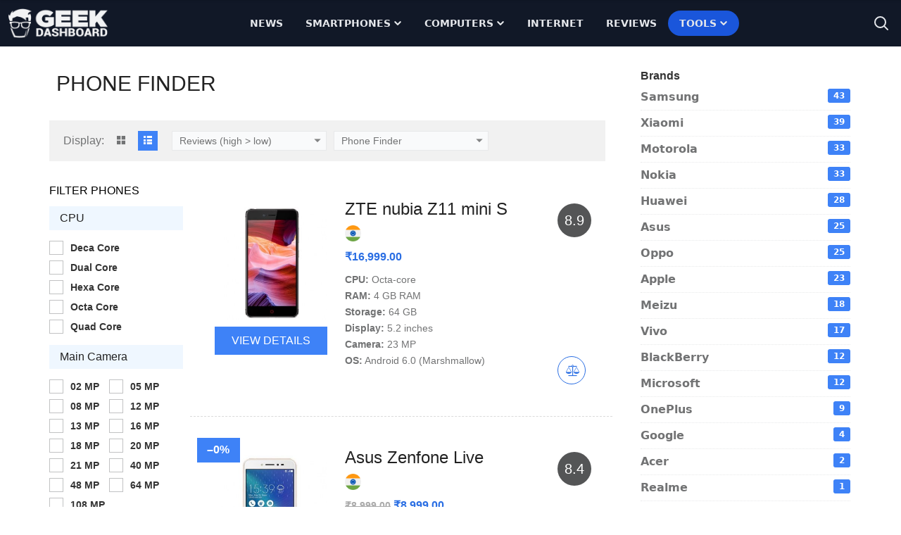

--- FILE ---
content_type: text/html; charset=UTF-8
request_url: https://www.geekdashboard.com/finder/mobiles/page/42/?sort=reviews-hl
body_size: 12684
content:
<!DOCTYPE html>
<html lang="en-US">
<head >
<meta charset="UTF-8" />
<meta name="viewport" content="width=device-width, initial-scale=1" />
<meta name='robots' content='noindex, follow' />
	<style>img:is([sizes="auto" i], [sizes^="auto," i]) { contain-intrinsic-size: 3000px 1500px }</style>
	
	<title>Phone Finder - Find the Latest Smartphones - Page 42 of 61</title>
	<meta name="description" content="Search, Filter, Compare all latest smartphones features and specifications with ease. Find the best offers and deals of all smartphones easily. - Page 42 of 61" />
	<meta property="og:locale" content="en_US" />
	<meta property="og:type" content="article" />
	<meta property="og:title" content="Phone Finder - Find the Latest Smartphones - Page 42 of 61" />
	<meta property="og:description" content="Search, Filter, Compare all latest smartphones features and specifications with ease. Find the best offers and deals of all smartphones easily. - Page 42 of 61" />
	<meta property="og:url" content="https://www.geekdashboard.com/finder/mobiles/" />
	<meta property="og:site_name" content="Geek Dashboard" />
	<meta property="og:image" content="https://www.geekdashboard.com/wp-content/uploads/2022/02/Geek-Dashboard-Wallpaper.jpg" />
	<meta property="og:image:width" content="1500" />
	<meta property="og:image:height" content="844" />
	<meta property="og:image:type" content="image/jpeg" />
	<meta name="twitter:card" content="summary_large_image" />
	<meta name="twitter:site" content="@geekdashboard" />
	<script type="application/ld+json" class="yoast-schema-graph">{"@context":"https://schema.org","@graph":[{"@type":"CollectionPage","@id":"https://www.geekdashboard.com/finder/mobiles/","url":"https://www.geekdashboard.com/finder/mobiles/page/42/","name":"Phone Finder - Find the Latest Smartphones - Page 42 of 61","isPartOf":{"@id":"https://www.geekdashboard.com/#website"},"primaryImageOfPage":{"@id":"https://www.geekdashboard.com/finder/mobiles/page/42/#primaryimage"},"image":{"@id":"https://www.geekdashboard.com/finder/mobiles/page/42/#primaryimage"},"thumbnailUrl":"https://www.geekdashboard.com/wp-content/uploads/Yu-Yutopia.jpg","description":"Search, Filter, Compare all latest smartphones features and specifications with ease. Find the best offers and deals of all smartphones easily. - Page 42 of 61","breadcrumb":{"@id":"https://www.geekdashboard.com/finder/mobiles/page/42/#breadcrumb"},"inLanguage":"en-US"},{"@type":"ImageObject","inLanguage":"en-US","@id":"https://www.geekdashboard.com/finder/mobiles/page/42/#primaryimage","url":"https://www.geekdashboard.com/wp-content/uploads/Yu-Yutopia.jpg","contentUrl":"https://www.geekdashboard.com/wp-content/uploads/Yu-Yutopia.jpg","width":398,"height":398,"caption":"Yu Yutopia Specifications"},{"@type":"BreadcrumbList","@id":"https://www.geekdashboard.com/finder/mobiles/page/42/#breadcrumb","itemListElement":[{"@type":"ListItem","position":1,"name":"Home","item":"https://www.geekdashboard.com/"},{"@type":"ListItem","position":2,"name":"Phone Finder"}]},{"@type":"WebSite","@id":"https://www.geekdashboard.com/#website","url":"https://www.geekdashboard.com/","name":"Geek Dashboard","description":"How-To&#039;s, Smartphones, News and Reviews","publisher":{"@id":"https://www.geekdashboard.com/#organization"},"potentialAction":[{"@type":"SearchAction","target":{"@type":"EntryPoint","urlTemplate":"https://www.geekdashboard.com/?s={search_term_string}"},"query-input":{"@type":"PropertyValueSpecification","valueRequired":true,"valueName":"search_term_string"}}],"inLanguage":"en-US"},{"@type":"Organization","@id":"https://www.geekdashboard.com/#organization","name":"ikva eSolutions","url":"https://www.geekdashboard.com/","logo":{"@type":"ImageObject","inLanguage":"en-US","@id":"https://www.geekdashboard.com/#/schema/logo/image/","url":"https://geekdashboard.com/wp-content/uploads/2023/04/ikva-eSolutions-Logo.png","contentUrl":"https://geekdashboard.com/wp-content/uploads/2023/04/ikva-eSolutions-Logo.png","width":1024,"height":1024,"caption":"ikva eSolutions"},"image":{"@id":"https://www.geekdashboard.com/#/schema/logo/image/"},"sameAs":["https://www.facebook.com/geekdashboard.offiical","https://x.com/geekdashboard","https://www.instagram.com/geekdashboard.official/","https://www.linkedin.com/company/geek-dashboard","https://www.pinterest.com/amarilindra/geek-dashboard/","https://www.youtube.com/geekdashboard"]}]}</script>


<link rel="alternate" type="application/rss+xml" title="Geek Dashboard &raquo; Feed" href="https://www.geekdashboard.com/feed/" />
<link rel="alternate" type="application/rss+xml" title="Geek Dashboard &raquo; Comments Feed" href="https://www.geekdashboard.com/comments/feed/" />
<link rel="alternate" type="application/rss+xml" title="Geek Dashboard &raquo; Phone Finder Category Feed" href="https://www.geekdashboard.com/finder/mobiles/feed/" />
<link rel='stylesheet' id='geek-dashboard-css' href='https://www.geekdashboard.com/wp-content/themes/geekdashboard/style.css' type='text/css' media='all' />
<style id='classic-theme-styles-inline-css' type='text/css'>
/*! This file is auto-generated */
.wp-block-button__link{color:#fff;background-color:#32373c;border-radius:9999px;box-shadow:none;text-decoration:none;padding:calc(.667em + 2px) calc(1.333em + 2px);font-size:1.125em}.wp-block-file__button{background:#32373c;color:#fff;text-decoration:none}
</style>
<link rel='stylesheet' id='gd-plugin-aps-products-css' href='https://www.geekdashboard.com/wp-content/plugins/geekdashboard-dev/assets/css/plugins/aps-products.css' type='text/css' media='all' />
<link rel='stylesheet' id='gd-styles-css' href='https://www.geekdashboard.com/wp-content/themes/geekdashboard/assets/css/styles.css' type='text/css' media='all' />
<link rel='stylesheet' id='aps-styles-css' href='https://www.geekdashboard.com/wp-content/plugins/aps-products/css/aps-styles.css' type='text/css' media='all' />
<link rel='stylesheet' id='imageviewer-css' href='https://www.geekdashboard.com/wp-content/plugins/aps-products/css/imageviewer.css' type='text/css' media='all' />
<link rel='stylesheet' id='nivo-lightbox-css' href='https://www.geekdashboard.com/wp-content/plugins/aps-products/css/nivo-lightbox.css' type='text/css' media='all' />
<link rel='stylesheet' id='owl-carousel-css' href='https://www.geekdashboard.com/wp-content/plugins/aps-products/css/owl-carousel.css' type='text/css' media='all' />
<script type="text/javascript" src="https://www.geekdashboard.com/wp-includes/js/jquery/jquery.min.js" id="jquery-core-js"></script>
<script type="text/javascript" src="https://www.geekdashboard.com/wp-content/plugins/aps-products/js/imageviewer.min.js" id="imageviewer-js"></script>
<link rel="https://api.w.org/" href="https://www.geekdashboard.com/wp-json/" /><style type="text/css">.aawp .aawp-tb__row--highlight{background-color:#256aaf;}.aawp .aawp-tb__row--highlight{color:#256aaf;}.aawp .aawp-tb__row--highlight a{color:#256aaf;}</style>
<meta property="fb:pages" content="558233237601498" />
<meta name="google-site-verification" content="iUoXEIvTXZj_UqD-Fm-7SP0Am6zOy1Vh1E9dqyVa7WQ" />
<meta name="msvalidate.01" content="F3664B459FD99DE4C5E463F72BBF60A6" />
<meta name="apple-mobile-web-app-capable" content="yes" />
<meta name="apple-mobile-web-app-status-bar-style" content="#3e82f7" />
<meta name="theme-color" content="#3e82f7" />
<link rel="icon" type="image/png" href="https://www.geekdashboard.com/android-chrome-192x192.png" sizes="192x192" />

<link rel="icon" href="https://www.geekdashboard.com/wp-content/plugins/geekdashboard-dev/assets/images/favicon.png" />
		<style>
			.algolia-search-highlight {
				background-color: #fffbcc;
				border-radius: 2px;
				font-style: normal;
			}
		</style>
		<meta name="gd-author" content="Archives" /><meta name="gd-category" content="None" /></head>
<body class="archive paged tax-aps-cats term-mobiles term-844 paged-42 wp-theme-genesis wp-child-theme-geekdashboard aawp-custom header-image header-full-width content-sidebar genesis-breadcrumbs-hidden"><div class="site-container"><header class="site-header">
    <div class="container flex items-center justify-between mx-auto px-2">

        <!-- Logo -->
        <a class="flex items-center order-2 lg:order-1" href="https://www.geekdashboard.com/" data-wpel-link="internal">
            <img src="https://www.geekdashboard.com/wp-content/themes/geekdashboard/assets/images/geekdashboard_logo_white.png"
                 class="mr-3 h-[50px] w-auto p-1 opacity-95"
                 alt="Geek Dashboard Home"/>
        </a>

        <div id="gd-primary-nav-modal"
             class="
                absolute lg:relative
                hidden lg:flex lg:flex-auto lg:justify-center
                top-0 left-0 right-0 bottom-0 lg:top-auto lg:left-auto lg:right-auto
                z-50
                w-full lg:w-auto
                order-1 lg:order-2
                bg-gray-900 lg:bg-transparent
                animate-in slide-in-from-left lg:animate-none">

            <nav id="gd-primary-nav" class="uppercase text-sm font-semibold">
                <ul class="flex flex-col lg:flex-row text-neutral-700 gap-2 lg:gap-3">
                    <li>
                        <a href="https://www.geekdashboard.com/category/news/" aria-label="News" class="block text-gray-200 hover:text-gray-300 hover:bg-gray-700 transition-all duration-300 px-4 py-2 rounded-full" data-wpel-link="internal">News</a>
                    </li>

                    <li class="group/smartphones relative">
                        <a href="https://www.geekdashboard.com/category/mobiles/" class="flex items-center block text-gray-200 hover:text-gray-300 hover:bg-gray-700 transition-all duration-300 px-4 py-2 rounded-full lg:rounded-t-lg lg:rounded-b-none lg:group-hover/smartphones:bg-gray-700 lg:hover:rounded-b-none lg:hover:rounded-t-lg lg:group-hover/smartphones:rounded-t-lg lg:group-hover/smartphones:rounded-b-none" aria-label="Smartphones" data-wpel-link="internal">Smartphones
                            <svg xmlns="http://www.w3.org/2000/svg" fill="none" viewBox="0 0 24 24" stroke-width="4"
                                 stroke="currentColor" class="w-3 h-3 ml-1 text-gray-200 hidden lg:flex">
                                <path stroke-linecap="round" stroke-linejoin="round" d="M19.5 8.25l-7.5 7.5-7.5-7.5"/>
                            </svg>
                        </a>

                        <div id="smartphones-dropdown"
                             class="z-50
                         lg:bg-gray-700 rounded-b-lg shadow w-full
                         ml-3 lg:ml-0
                         lg:invisible lg:absolute lg:top-full
                         transform transition-all duration-300
                         lg:opacity-0
                         lg:group-hover/smartphones:visible
                         lg:group-hover/smartphones:opacity-100
                         lg:group-focus-within/smartphones:visible
                         lg:group-focus-within/smartphones:opacity-100">
                            <ul class="py-2 text-gray-200"
                                aria-labelledby="smartphones-dropdown">
                                <li>
                                    <a href="https://www.geekdashboard.com/tag/android/" aria-label="Android" class="block px-4 py-2 hover:text-gray-300 lg:hover:text-gray-200 hover:bg-gray-700 lg:hover:bg-gray-800 rounded-full lg:rounded-none" data-wpel-link="internal">Android</a>
                                </li>
                                <li>
                                    <a href="https://www.geekdashboard.com/tag/iphone/" aria-label="iOS" class="block px-4 py-2 hover:text-gray-300 lg:hover:text-gray-200 hover:bg-gray-700 lg:hover:bg-gray-800 rounded-full lg:rounded-none" data-wpel-link="internal">iOS</a>
                                </li>
                            </ul>
                        </div>
                    </li>

                    <li class="group/computers relative">
                        <a href="https://www.geekdashboard.com/category/pc-dashboard/" aria-label="Computers" class="flex items-center block text-gray-200 hover:text-gray-300 hover:bg-gray-700 transition-all duration-300 text-center px-4 py-2 rounded-full lg:rounded-t-lg lg:rounded-b-none lg:group-hover/computers:bg-gray-700 lg:hover:rounded-b-none lg:hover:rounded-t-lg lg:group-hover/computers:rounded-t-lg lg:group-hover/computers:rounded-b-none" data-wpel-link="internal">Computers
                            <svg xmlns="http://www.w3.org/2000/svg" fill="none" viewBox="0 0 24 24" stroke-width="4"
                                 stroke="currentColor" class="w-3 h-3 ml-1 text-gray-200 hidden lg:flex">
                                <path stroke-linecap="round" stroke-linejoin="round" d="M19.5 8.25l-7.5 7.5-7.5-7.5"/>
                            </svg>
                        </a>
                        <div id="computers-dropdown"
                             class="z-50
                         lg:bg-gray-700 rounded-b-lg shadow w-full
                         ml-3 lg:ml-0
                         lg:invisible lg:absolute lg:top-full
                         transform transition-all duration-300
                         lg:opacity-0
                         lg:group-hover/computers:visible
                         lg:group-hover/computers:opacity-100
                         lg:group-focus-within/computers:visible
                         lg:group-focus-within/computers:opacity-100">
                            <ul class="py-2 text-gray-200"
                                aria-labelledby="computers-dropdown">
                                <li>
                                    <a href="https://www.geekdashboard.com/tag/windows/" aria-label="Windows" class="block px-4 py-2 hover:text-gray-300 lg:hover:text-gray-200 hover:bg-gray-700 lg:hover:bg-gray-800 rounded-full lg:rounded-none" data-wpel-link="internal">Windows</a>
                                </li>
                                <li>
                                    <a href="https://www.geekdashboard.com/tag/mac/" aria-label="macOS" class="block px-4 py-2 hover:text-gray-300 lg:hover:text-gray-200 hover:bg-gray-700 lg:hover:bg-gray-800 rounded-full lg:rounded-none" data-wpel-link="internal">macOS</a>
                                </li>
                            </ul>
                        </div>

                    </li>

                    <li>
                        <a href="https://www.geekdashboard.com/category/internet/" aria-label="Internet" class="block text-gray-200 hover:text-gray-300 hover:bg-gray-700 transition-all duration-300 px-4 py-2 rounded-full" data-wpel-link="internal">Internet</a>
                    </li>

                    <li>
                        <a href="https://www.geekdashboard.com/category/reviews/" aria-label="Reviews" class="block text-gray-200 hover:text-gray-300 hover:bg-gray-700 transition-all duration-300 px-4 py-2 rounded-full" data-wpel-link="internal">Reviews</a>
                    </li>

                    <li class="group/tools relative">
                        <a href="https://www.geekdashboard.com/tools/" aria-label="Free Tools" class="flex items-center block text-gray-200 hover:text-gray-300 lg:bg-blue-700 rounded-full lg:hover:rounded-b-none lg:hover:rounded-t-lg lg:group-hover/tools:rounded-t-lg lg:group-hover/tools:rounded-b-none hover:bg-gray-700 transition-all duration-300 lg:duration-100 text-center px-4 py-2 lg:group-hover/tools:bg-gray-700" data-wpel-link="internal">Tools
                            <svg xmlns="http://www.w3.org/2000/svg" fill="none" viewBox="0 0 24 24" stroke-width="4"
                                 stroke="currentColor" class="w-3 h-3 ml-1 text-gray-200 hidden lg:flex">
                                <path stroke-linecap="round" stroke-linejoin="round" d="M19.5 8.25l-7.5 7.5-7.5-7.5"/>
                            </svg>
                        </a>
                        <div id="tools-dropdown"
                             class="z-50
                         lg:bg-gray-700 rounded-b-lg rounded-tr-lg shadow w-max
                         ml-3 lg:ml-0
                         lg:invisible lg:absolute lg:top-full
                         transform transition-all duration-300
                         lg:opacity-0
                         lg:group-hover/tools:visible
                         lg:group-hover/tools:opacity-100
                         lg:group-focus-within/tools:visible
                         lg:group-focus-within/tools:opacity-100">
                            <ul class="py-2 text-gray-200"
                                aria-labelledby="tools-dropdown">
                                <li>
                                    <a href="https://www.geekdashboard.com/tools/password-generator/" aria-label="Random Password Generator" class="block px-4 py-2 hover:text-gray-300 lg:hover:text-gray-200 hover:bg-gray-700 lg:hover:bg-gray-800 rounded-full lg:rounded-none" data-wpel-link="internal">Password
                                        Generator</a>
                                </li>
                                <li>
                                    <a href="https://www.geekdashboard.com/tools/iframe-tester/" aria-label="iFrame Tester" class="block px-4 py-2 hover:text-gray-300 lg:hover:text-gray-200 hover:bg-gray-700 lg:hover:bg-gray-800 rounded-full lg:rounded-none" data-wpel-link="internal">iFrame
                                        Tester</a>
                                </li>
                            </ul>
                        </div>

                    </li>

                </ul>
            </nav>

            <!-- Hamburger Close Button -->
            <button data-modal-target="gd-primary-nav-modal" data-modal-hide="gd-primary-nav-modal"
                    class="absolute top-5 right-5 lg:hidden text-white hover:bg-gray-700 rounded-full text-sm p-2 transition-all duration-300"
                    type="button"
                    aria-label="Close Menu"
                    aria-controls="gd-primary-nav-modal"
                    aria-expanded="false">
                <span class="sr-only">Close main menu</span>
                <svg xmlns="http://www.w3.org/2000/svg" fill="none" viewBox="0 0 24 24" stroke-width="2"
                     stroke="currentColor" class="w-6 h-6 text-gray-200">
                    <path stroke-linecap="round" stroke-linejoin="round" d="M6 18L18 6M6 6l12 12"/>
                </svg>
            </button>

        </div>

        <!-- Search Modal toggle -->
        <button data-drawer-target="gd-search-drawer" data-drawer-show="gd-search-drawer" data-drawer-placement="top"
                aria-controls="gd-search-drawer" aria-label="Search"
                class="block text-white hover:bg-gray-700 rounded-full text-sm p-2 transition-all duration-300 order-3"
                type="button">
            <svg xmlns="http://www.w3.org/2000/svg" fill="none"
                 viewBox="0 0 24 24"
                 stroke-width="2"
                 stroke="currentColor"
                 class="w-6 h-6 text-gray-200">
                <path stroke-linecap="round" stroke-linejoin="round"
                      d="M21 21l-5.197-5.197m0 0A7.5 7.5 0 105.196 5.196a7.5 7.5 0 0010.607 10.607z"/>
            </svg>
        </button>

        <!-- Hamburger Menu Toggle -->
        <button data-modal-target="gd-primary-nav-modal" data-modal-toggle="gd-primary-nav-modal"
                class="block lg:hidden text-white hover:bg-gray-700 rounded-full text-sm p-2 transition-all duration-300"
                type="button"
                aria-label="Open Menu"
                aria-controls="gd-primary-nav-modal"
                aria-expanded="false">
            <span class="sr-only">Open Menu</span>
            <svg xmlns="http://www.w3.org/2000/svg"
                 class="w-6 h-6 text-gray-200"
                 aria-hidden="true"
                 fill="currentColor"
                 viewBox="0 0 20 20">
                <path fill-rule="evenodd"
                      d="M3 5a1 1 0 011-1h12a1 1 0 110 2H4a1 1 0 01-1-1zM3 10a1 1 0 011-1h12a1 1 0 110 2H4a1 1 0 01-1-1zM3 15a1 1 0 011-1h12a1 1 0 110 2H4a1 1 0 01-1-1z"
                      clip-rule="evenodd"></path>
            </svg>
        </button>

        <!-- Search modal -->
        <div id="gd-search-drawer" tabindex="-1" aria-hidden="true" aria-modal="true" aria-label="Search Modal"
             role="dialog"
             class="fixed top-0 left-0 right-0 z-50 w-full h-screen flex items-center justify-center -translate-y-full">
            <div class="relative h-auto w-full">
                <!-- Search Modal content -->
                <div class="relative bg-gray-900/90 shadow h-screen">
                    <!-- Search Modal body -->
                    <div class="container mx-auto px-2 py-3 flex flex-col gap-3 items-center justify-center h-full">
                        <span class="font-semibold text-3xl text-blue-200">Search Geek Dashboard</span>
                        <div class="flex flex-row gap-5 w-full">
                            <form method="get"
                                  action="https://www.geekdashboard.com/"
                                  class="flex-auto px-2">
                                <label for="gd-site-search"
                                       class="text-sm font-medium text-gray-900 sr-only">Search</label>
                                <div class="relative">
                                    <div class="absolute inset-y-0 left-0 flex items-center pl-3 pointer-events-none">
                                        <svg aria-hidden="true" class="w-5 h-5 text-gray-500" fill="none"
                                             stroke="currentColor" viewBox="0 0 24 24"
                                             xmlns="http://www.w3.org/2000/svg">
                                            <path stroke-linecap="round" stroke-linejoin="round" stroke-width="2"
                                                  d="M21 21l-6-6m2-5a7 7 0 11-14 0 7 7 0 0114 0z"></path>
                                        </svg>
                                    </div>
                                    <input type="search" id="gd-site-search" name="s"
                                           class="block w-full py-4 px-10 text-sm text-gray-900 rounded-lg bg-gray-50 border-0 focus:ring-0"
                                           placeholder="Search News, Tutorials, Tricks..." required>
                                    <button type="submit"
                                            class="text-white absolute -right-1 bottom-0 top-0 bg-secondary hover:bg-primary font-medium rounded-tr-lg rounded-br-lg text-sm px-4 lg:px-5 py-2">
                                        Search
                                    </button>
                                </div>
                            </form>
                            <button type="button" data-drawer-hide="gd-search-drawer" aria-controls="gd-search-drawer"
                                    class="text-gray-400 bg-transparent text-gray-200 hover:text-gray-300 hover:bg-gray-700 rounded-full text-sm p-1.5 ml-auto transition-all duration-300 flex-shrink-0">
                                <svg aria-hidden="true" class="w-6 h-6 flex-shrink-0" fill="currentColor" viewBox="0 0 20 20"
                                     xmlns="http://www.w3.org/2000/svg">
                                    <path fill-rule="evenodd"
                                          d="M4.293 4.293a1 1 0 011.414 0L10 8.586l4.293-4.293a1 1 0 111.414 1.414L11.414 10l4.293 4.293a1 1 0 01-1.414 1.414L10 11.414l-4.293 4.293a1 1 0 01-1.414-1.414L8.586 10 4.293 5.707a1 1 0 010-1.414z"
                                          clip-rule="evenodd"></path>
                                </svg>
                                <span class="sr-only">Close Search Modal</span>
                            </button>
                        </div>
                    </div>
                </div>
            </div>
        </div>

    </div>


	</header><div class="site-inner">	
	<div class="aps-container">
		<div class="aps-row clearfix">
			<div class="aps-content aps-content-left">
								
				<h1 class="aps-main-title">Phone Finder</h1>
				
								
				<div class="aps-column">
					<div class="aps-display-controls">
						<span>Display:</span>
						<ul>
							<li><a class="aps-display-grid aps-icon-grid" title="Grid View"></a></li>
							<li><a class="aps-display-list aps-icon-list selected" title="List View"></a></li>
						</ul>
					</div>
					
					<div class="aps-sort-controls aps-dropdown">
						<span class="aps-current-dp">Reviews (high > low)</span>
						<ul>
																<li><a href="https://www.geekdashboard.com/finder/mobiles/page/42/" data-wpel-link="internal">Date (default)</a></li>
																	<li><a href="https://www.geekdashboard.com/finder/mobiles/page/42/?sort=name-az" data-wpel-link="internal">Name (A-Z)</a></li>
																	<li><a href="https://www.geekdashboard.com/finder/mobiles/page/42/?sort=name-za" data-wpel-link="internal">Name (Z-A)</a></li>
																	<li><a href="https://www.geekdashboard.com/finder/mobiles/page/42/?sort=rating-hl" data-wpel-link="internal">Rating (high > low)</a></li>
																	<li><a href="https://www.geekdashboard.com/finder/mobiles/page/42/?sort=rating-lh" data-wpel-link="internal">Rating (low > high)</a></li>
																	<li><a href="https://www.geekdashboard.com/finder/mobiles/page/42/?sort=reviews-lh" data-wpel-link="internal">Reviews (low > high)</a></li>
														</ul>
						<span class="aps-select-icon aps-icon-down"></span>
					</div>
					
					<div class="aps-brands-controls aps-dropdown">
													<span class="aps-current-dp">Phone Finder</span>
							<ul>
															</ul>
							<span class="aps-select-icon aps-icon-down"></span>
											</div>
					
											<div class="aps-filters-control">
							<a class="aps-filters-sw" href="" data-wpel-link="internal">Filters <i class="aps-icon-down"></i></a>
						</div>
									</div>
				
					<div class="aps-filters aps-column">
		<span class="aps-filters-arrow"></span>
		<ul class="aps-filters-list">
									<li>
							<h5>CPU</h5>
															<label class="aps-cb-label">
									<input type="checkbox" class="aps-filter-cb" name="cpu" value="deca-core" />
									<span class="aps-cb-holder"><i class="aps-icon-check"></i></span> Deca Core								</label> 
															<label class="aps-cb-label">
									<input type="checkbox" class="aps-filter-cb" name="cpu" value="dual-core" />
									<span class="aps-cb-holder"><i class="aps-icon-check"></i></span> Dual Core								</label> 
															<label class="aps-cb-label">
									<input type="checkbox" class="aps-filter-cb" name="cpu" value="hexa-core" />
									<span class="aps-cb-holder"><i class="aps-icon-check"></i></span> Hexa Core								</label> 
															<label class="aps-cb-label">
									<input type="checkbox" class="aps-filter-cb" name="cpu" value="octa-core" />
									<span class="aps-cb-holder"><i class="aps-icon-check"></i></span> Octa Core								</label> 
															<label class="aps-cb-label">
									<input type="checkbox" class="aps-filter-cb" name="cpu" value="quad-core" />
									<span class="aps-cb-holder"><i class="aps-icon-check"></i></span> Quad Core								</label> 
													</li>
											<li>
							<h5>Main Camera</h5>
															<label class="aps-cb-label">
									<input type="checkbox" class="aps-filter-cb" name="camera" value="2-mp" />
									<span class="aps-cb-holder"><i class="aps-icon-check"></i></span> 02 MP								</label> 
															<label class="aps-cb-label">
									<input type="checkbox" class="aps-filter-cb" name="camera" value="5-mp" />
									<span class="aps-cb-holder"><i class="aps-icon-check"></i></span> 05 MP								</label> 
															<label class="aps-cb-label">
									<input type="checkbox" class="aps-filter-cb" name="camera" value="8-mp" />
									<span class="aps-cb-holder"><i class="aps-icon-check"></i></span> 08 MP								</label> 
															<label class="aps-cb-label">
									<input type="checkbox" class="aps-filter-cb" name="camera" value="12-mp" />
									<span class="aps-cb-holder"><i class="aps-icon-check"></i></span> 12 MP								</label> 
															<label class="aps-cb-label">
									<input type="checkbox" class="aps-filter-cb" name="camera" value="13-mp" />
									<span class="aps-cb-holder"><i class="aps-icon-check"></i></span> 13 MP								</label> 
															<label class="aps-cb-label">
									<input type="checkbox" class="aps-filter-cb" name="camera" value="16-mp" />
									<span class="aps-cb-holder"><i class="aps-icon-check"></i></span> 16 MP								</label> 
															<label class="aps-cb-label">
									<input type="checkbox" class="aps-filter-cb" name="camera" value="18-mp" />
									<span class="aps-cb-holder"><i class="aps-icon-check"></i></span> 18 MP								</label> 
															<label class="aps-cb-label">
									<input type="checkbox" class="aps-filter-cb" name="camera" value="20-mp" />
									<span class="aps-cb-holder"><i class="aps-icon-check"></i></span> 20 MP								</label> 
															<label class="aps-cb-label">
									<input type="checkbox" class="aps-filter-cb" name="camera" value="21-mp" />
									<span class="aps-cb-holder"><i class="aps-icon-check"></i></span> 21 MP								</label> 
															<label class="aps-cb-label">
									<input type="checkbox" class="aps-filter-cb" name="camera" value="40-mp" />
									<span class="aps-cb-holder"><i class="aps-icon-check"></i></span> 40 MP								</label> 
															<label class="aps-cb-label">
									<input type="checkbox" class="aps-filter-cb" name="camera" value="48-mp" />
									<span class="aps-cb-holder"><i class="aps-icon-check"></i></span> 48 MP								</label> 
															<label class="aps-cb-label">
									<input type="checkbox" class="aps-filter-cb" name="camera" value="64-mp" />
									<span class="aps-cb-holder"><i class="aps-icon-check"></i></span> 64 MP								</label> 
															<label class="aps-cb-label">
									<input type="checkbox" class="aps-filter-cb" name="camera" value="108-mp" />
									<span class="aps-cb-holder"><i class="aps-icon-check"></i></span> 108 MP								</label> 
													</li>
											<li>
							<h5>OS</h5>
															<label class="aps-cb-label">
									<input type="checkbox" class="aps-filter-cb" name="os" value="android" />
									<span class="aps-cb-holder"><i class="aps-icon-check"></i></span> Android								</label> 
															<label class="aps-cb-label">
									<input type="checkbox" class="aps-filter-cb" name="os" value="ios" />
									<span class="aps-cb-holder"><i class="aps-icon-check"></i></span> iOS								</label> 
															<label class="aps-cb-label">
									<input type="checkbox" class="aps-filter-cb" name="os" value="windows" />
									<span class="aps-cb-holder"><i class="aps-icon-check"></i></span> Windows								</label> 
													</li>
											<li>
							<h5>RAM</h5>
															<label class="aps-cb-label">
									<input type="checkbox" class="aps-filter-cb" name="ram" value="1-gb-ram" />
									<span class="aps-cb-holder"><i class="aps-icon-check"></i></span> 1 GB								</label> 
															<label class="aps-cb-label">
									<input type="checkbox" class="aps-filter-cb" name="ram" value="2-gb-ram-2" />
									<span class="aps-cb-holder"><i class="aps-icon-check"></i></span> 2 GB								</label> 
															<label class="aps-cb-label">
									<input type="checkbox" class="aps-filter-cb" name="ram" value="3-gb-ram" />
									<span class="aps-cb-holder"><i class="aps-icon-check"></i></span> 3 GB								</label> 
															<label class="aps-cb-label">
									<input type="checkbox" class="aps-filter-cb" name="ram" value="4-gb-ram" />
									<span class="aps-cb-holder"><i class="aps-icon-check"></i></span> 4 GB								</label> 
															<label class="aps-cb-label">
									<input type="checkbox" class="aps-filter-cb" name="ram" value="6-gb-ram" />
									<span class="aps-cb-holder"><i class="aps-icon-check"></i></span> 6 GB								</label> 
															<label class="aps-cb-label">
									<input type="checkbox" class="aps-filter-cb" name="ram" value="8-gb-ram" />
									<span class="aps-cb-holder"><i class="aps-icon-check"></i></span> 8 GB								</label> 
															<label class="aps-cb-label">
									<input type="checkbox" class="aps-filter-cb" name="ram" value="12-gb-ram" />
									<span class="aps-cb-holder"><i class="aps-icon-check"></i></span> 12 GB								</label> 
													</li>
											<li>
							<h5>Screen</h5>
															<label class="aps-cb-label">
									<input type="checkbox" class="aps-filter-cb" name="screen" value="4-0" />
									<span class="aps-cb-holder"><i class="aps-icon-check"></i></span> 4.0								</label> 
															<label class="aps-cb-label">
									<input type="checkbox" class="aps-filter-cb" name="screen" value="4-5" />
									<span class="aps-cb-holder"><i class="aps-icon-check"></i></span> 4.5								</label> 
															<label class="aps-cb-label">
									<input type="checkbox" class="aps-filter-cb" name="screen" value="5-0" />
									<span class="aps-cb-holder"><i class="aps-icon-check"></i></span> 5.0								</label> 
															<label class="aps-cb-label">
									<input type="checkbox" class="aps-filter-cb" name="screen" value="5-5" />
									<span class="aps-cb-holder"><i class="aps-icon-check"></i></span> 5.5								</label> 
															<label class="aps-cb-label">
									<input type="checkbox" class="aps-filter-cb" name="screen" value="5-7-screen" />
									<span class="aps-cb-holder"><i class="aps-icon-check"></i></span> 5.7								</label> 
															<label class="aps-cb-label">
									<input type="checkbox" class="aps-filter-cb" name="screen" value="5-9-screen" />
									<span class="aps-cb-holder"><i class="aps-icon-check"></i></span> 5.9								</label> 
															<label class="aps-cb-label">
									<input type="checkbox" class="aps-filter-cb" name="screen" value="6-0" />
									<span class="aps-cb-holder"><i class="aps-icon-check"></i></span> 6.0								</label> 
															<label class="aps-cb-label">
									<input type="checkbox" class="aps-filter-cb" name="screen" value="6-5-screen" />
									<span class="aps-cb-holder"><i class="aps-icon-check"></i></span> 6.5								</label> 
													</li>
											<li>
							<h5>SD Card</h5>
															<label class="aps-cb-label">
									<input type="checkbox" class="aps-filter-cb" name="sd-card" value="sd-no" />
									<span class="aps-cb-holder"><i class="aps-icon-check"></i></span> No								</label> 
															<label class="aps-cb-label">
									<input type="checkbox" class="aps-filter-cb" name="sd-card" value="sd-yes" />
									<span class="aps-cb-holder"><i class="aps-icon-check"></i></span> Yes								</label> 
													</li>
											<li>
							<h5>Selfie Camera</h5>
															<label class="aps-cb-label">
									<input type="checkbox" class="aps-filter-cb" name="primary-camera" value="vga-secondary" />
									<span class="aps-cb-holder"><i class="aps-icon-check"></i></span> VGA								</label> 
															<label class="aps-cb-label">
									<input type="checkbox" class="aps-filter-cb" name="primary-camera" value="2-mp-secondary" />
									<span class="aps-cb-holder"><i class="aps-icon-check"></i></span> 2 MP								</label> 
															<label class="aps-cb-label">
									<input type="checkbox" class="aps-filter-cb" name="primary-camera" value="5-mp-secondary" />
									<span class="aps-cb-holder"><i class="aps-icon-check"></i></span> 5 MP								</label> 
															<label class="aps-cb-label">
									<input type="checkbox" class="aps-filter-cb" name="primary-camera" value="8-mp-secondary" />
									<span class="aps-cb-holder"><i class="aps-icon-check"></i></span> 8 MP								</label> 
															<label class="aps-cb-label">
									<input type="checkbox" class="aps-filter-cb" name="primary-camera" value="12-mp-secondary" />
									<span class="aps-cb-holder"><i class="aps-icon-check"></i></span> 12 MP								</label> 
															<label class="aps-cb-label">
									<input type="checkbox" class="aps-filter-cb" name="primary-camera" value="13-mp-secondary" />
									<span class="aps-cb-holder"><i class="aps-icon-check"></i></span> 13 MP								</label> 
															<label class="aps-cb-label">
									<input type="checkbox" class="aps-filter-cb" name="primary-camera" value="16-mp-secondary" />
									<span class="aps-cb-holder"><i class="aps-icon-check"></i></span> 16 MP								</label> 
															<label class="aps-cb-label">
									<input type="checkbox" class="aps-filter-cb" name="primary-camera" value="20-mp-secondary" />
									<span class="aps-cb-holder"><i class="aps-icon-check"></i></span> 20 MP								</label> 
															<label class="aps-cb-label">
									<input type="checkbox" class="aps-filter-cb" name="primary-camera" value="21-mp-secondary" />
									<span class="aps-cb-holder"><i class="aps-icon-check"></i></span> 21 MP								</label> 
															<label class="aps-cb-label">
									<input type="checkbox" class="aps-filter-cb" name="primary-camera" value="24-mp-secondary" />
									<span class="aps-cb-holder"><i class="aps-icon-check"></i></span> 24 MP								</label> 
															<label class="aps-cb-label">
									<input type="checkbox" class="aps-filter-cb" name="primary-camera" value="25-mp" />
									<span class="aps-cb-holder"><i class="aps-icon-check"></i></span> 25 MP								</label> 
															<label class="aps-cb-label">
									<input type="checkbox" class="aps-filter-cb" name="primary-camera" value="32-mp-front" />
									<span class="aps-cb-holder"><i class="aps-icon-check"></i></span> 32 MP								</label> 
															<label class="aps-cb-label">
									<input type="checkbox" class="aps-filter-cb" name="primary-camera" value="48-mp-secondary" />
									<span class="aps-cb-holder"><i class="aps-icon-check"></i></span> 48 MP								</label> 
													</li>
											<li>
							<h5>Storage</h5>
															<label class="aps-cb-label">
									<input type="checkbox" class="aps-filter-cb" name="storage" value="1tb-storage" />
									<span class="aps-cb-holder"><i class="aps-icon-check"></i></span> 1 TB								</label> 
															<label class="aps-cb-label">
									<input type="checkbox" class="aps-filter-cb" name="storage" value="8gb-storage" />
									<span class="aps-cb-holder"><i class="aps-icon-check"></i></span> 8 GB								</label> 
															<label class="aps-cb-label">
									<input type="checkbox" class="aps-filter-cb" name="storage" value="16gb-storage" />
									<span class="aps-cb-holder"><i class="aps-icon-check"></i></span> 16 GB								</label> 
															<label class="aps-cb-label">
									<input type="checkbox" class="aps-filter-cb" name="storage" value="32gb-storage" />
									<span class="aps-cb-holder"><i class="aps-icon-check"></i></span> 32 GB								</label> 
															<label class="aps-cb-label">
									<input type="checkbox" class="aps-filter-cb" name="storage" value="64gb-storage" />
									<span class="aps-cb-holder"><i class="aps-icon-check"></i></span> 64 GB								</label> 
															<label class="aps-cb-label">
									<input type="checkbox" class="aps-filter-cb" name="storage" value="128gb-storage" />
									<span class="aps-cb-holder"><i class="aps-icon-check"></i></span> 128 GB								</label> 
															<label class="aps-cb-label">
									<input type="checkbox" class="aps-filter-cb" name="storage" value="256gb-storage" />
									<span class="aps-cb-holder"><i class="aps-icon-check"></i></span> 256 GB								</label> 
															<label class="aps-cb-label">
									<input type="checkbox" class="aps-filter-cb" name="storage" value="512-gb-storage" />
									<span class="aps-cb-holder"><i class="aps-icon-check"></i></span> 512 GB								</label> 
													</li>
							</ul>
					<button class="aps-button aps-btn-black aps-filter-reset" data-reset="https://www.geekdashboard.com/finder/mobiles/page/42/?sort=reviews-hl"><i class="aps-icon-cancel"></i> Clear all</button>
			<button class="aps-button aps-btn-skin aps-filter-submit alignright" data-url="https://www.geekdashboard.com/finder/mobiles/?sort=reviews-hl&amp;filters=" data-reset="https://www.geekdashboard.com/finder/mobiles/page/42/?sort=reviews-hl"><i class="aps-icon-search"></i> Search</button>
			</div>
	<script type="text/javascript">
	(function($) {
		$(".aps-filters-sw").click(function(e) {
			$(".aps-filters").slideToggle();
			e.preventDefault();
		});
		
		if ($(".aps-filters").hasClass("active-filters")) {
			$(".aps-filters").slideDown();
		}
		
		$(".aps-filter-submit").click(function() {
			var url = $(this).data("url"),
			reset = $(this).data("reset"),
			filters = [],
			filters_query = [];
			$(".aps-filter-cb:checked").each(function(e) {
				var filter_name = $(this).attr("name"),
				filter_values = [];
				
				$("[name='" +filter_name+ "']:checked").each(function() {
					filter_values.push(this.value);
				});
				
				if ($.inArray(filter_name, filters) < 0) {
					filters.push(filter_name);
					filters_query.push(filter_name + "." + filter_values.join(","));
				}
			});
			
			if (filters.length !== 0) {
				filters_query = filters_query.join("_");
				location = url + filters_query;
			} else {
				location = reset;
			}
		});
		
		$(".aps-filter-reset").click(function() {
			var reset = $(this).data("reset");
			location = reset;
		});
	})(jQuery);
	</script>
			<ul class="aps-products aps-row clearfix aps-products-list"><!-- 
							--><li id="product-39598">
					<div class="aps-product-box">
												<div class="aps-product-thumb">
							<a href="https://www.geekdashboard.com/smartphone/zte-nubia-z11-mini-s/" data-wpel-link="internal">
								<img src="https://www.geekdashboard.com/wp-content/uploads/2017/05/zte-300x300.jpg" alt="ZTE nubia Z11 mini S" />
							</a>
						
							<span class="aps-specs-link-loop"><a class="gd-aps-button-a gdbutton-a" href="https://www.geekdashboard.com/smartphone/zte-nubia-z11-mini-s/" data-wpel-link="internal">View Details &rarr;</a></span>
						

													</div>
						

						<div class="aps-item-meta">
							<h2 class="aps-product-title"><a href="https://www.geekdashboard.com/smartphone/zte-nubia-z11-mini-s/" title="ZTE nubia Z11 mini S" data-wpel-link="internal">ZTE nubia Z11 mini S</a></h2>
							
							
							
							<div class="aps-price-value gd-aps-price">

															<div class="aps-product-price gd-india">
									<span class="aps-price-value gd-aps-flag flag-loop"><img
												src="https://www.geekdashboard.com/wp-content/plugins/aps-products/img/india.png"
												alt="India Flag"></span><span
											class="gd-aps-country-price aps-price-value">&#8377;16,999.00</span>
								</div>
														
							<div class="aps-item-buttons">
								<a class="aps-btn-small aps-add-compare" href="#" data-pid="39598" data-ctd="844" data-title="ZTE nubia Z11 mini S" title="Add to Compare"><i class="aps-icon-comp"></i></a>
								<a class="aps-btn-small aps-add-cart" href="#" data-pid="39598" title="Add to Cart"><i class="aps-icon-cart"></i></a>
							</div>
						</div>
						<span class="aps-view-info aps-icon-info"></span>
						<div class="aps-product-details">
						
															<ul>
																			<li><strong>CPU:</strong> Octa-core</li>
																			<li><strong>RAM:</strong> 4 GB RAM</li>
																			<li><strong>Storage:</strong> 64 GB</li>
																			<li><strong>Display:</strong> 5.2 inches</li>
																			<li><strong>Camera:</strong> 23 MP</li>
																			<li><strong>OS:</strong> Android 6.0 (Marshmallow)</li>
																		<div class="gd-aps-amazon-button-loop">
                   						           							 </div>
									<!-- <li class="aps-specs-link"><a href="https://www.geekdashboard.com/smartphone/zte-nubia-z11-mini-s/" data-wpel-link="internal">View Details &rarr;</a></li> -->
								</ul>
														<span class="aps-comp-rating">8.9</span>

						</div>
					</div>
				</li><!-- 
							--><li id="product-42057">
					<div class="aps-product-box">
												<div class="aps-product-thumb">
							<a href="https://www.geekdashboard.com/smartphone/asus-zenfone-live-zb501kl/" data-wpel-link="internal">
								<img src="https://www.geekdashboard.com/wp-content/uploads/2017/09/asus-mobile-300x300.jpg" alt="Asus Zenfone Live" />
							</a>
						
							<span class="aps-specs-link-loop"><a class="gd-aps-button-a gdbutton-a" href="https://www.geekdashboard.com/smartphone/asus-zenfone-live-zb501kl/" data-wpel-link="internal">View Details &rarr;</a></span>
						

															<span class="aps-on-sale">&ndash;0%</span>
														</div>
						

						<div class="aps-item-meta">
							<h2 class="aps-product-title"><a href="https://www.geekdashboard.com/smartphone/asus-zenfone-live-zb501kl/" title="Asus Zenfone Live" data-wpel-link="internal">Asus Zenfone Live</a></h2>
							
							
							
							<div class="aps-price-value gd-aps-price">

															<div class="aps-product-price gd-india">
									<span class="aps-price-value gd-aps-flag flag-loop"><img
												src="https://www.geekdashboard.com/wp-content/plugins/aps-products/img/india.png"
												alt="India Flag"></span><span
											class="gd-aps-country-price aps-price-value"><del>&#8377;8,999.00</del> &#8377;8,999.00</span>
								</div>
														
							<div class="aps-item-buttons">
								<a class="aps-btn-small aps-add-compare" href="#" data-pid="42057" data-ctd="844" data-title="Asus Zenfone Live" title="Add to Compare"><i class="aps-icon-comp"></i></a>
								<a class="aps-btn-small aps-add-cart" href="#" data-pid="42057" title="Add to Cart"><i class="aps-icon-cart"></i></a>
							</div>
						</div>
						<span class="aps-view-info aps-icon-info"></span>
						<div class="aps-product-details">
						
															<ul>
																			<li><strong>CPU:</strong> Quad-core</li>
																			<li><strong>RAM:</strong> 2 GB RAM</li>
																			<li><strong>Storage:</strong> 16/32 GB</li>
																			<li><strong>Display:</strong> 5.0 inches</li>
																			<li><strong>Camera:</strong> 13 MP</li>
																			<li><strong>OS:</strong> Android 6.0 (Marshmallow)</li>
																		<div class="gd-aps-amazon-button-loop">
                   						           							 </div>
									<!-- <li class="aps-specs-link"><a href="https://www.geekdashboard.com/smartphone/asus-zenfone-live-zb501kl/" data-wpel-link="internal">View Details &rarr;</a></li> -->
								</ul>
														<span class="aps-comp-rating">8.4</span>

						</div>
					</div>
				</li><!-- 
							--><li id="product-44557">
					<div class="aps-product-box">
												<div class="aps-product-thumb">
							<a href="https://www.geekdashboard.com/smartphone/xiaomi-redmi-note-5/" data-wpel-link="internal">
								<img src="https://www.geekdashboard.com/wp-content/uploads/2018/04/Redimi-Note-5-Front-300x300.jpg" alt="Xiaomi Redmi Note 5 (Redmi 5 Plus)" />
							</a>
						
							<span class="aps-specs-link-loop"><a class="gd-aps-button-a gdbutton-a" href="https://www.geekdashboard.com/smartphone/xiaomi-redmi-note-5/" data-wpel-link="internal">View Details &rarr;</a></span>
						

													</div>
						

						<div class="aps-item-meta">
							<h2 class="aps-product-title"><a href="https://www.geekdashboard.com/smartphone/xiaomi-redmi-note-5/" title="Xiaomi Redmi Note 5 (Redmi 5 Plus)" data-wpel-link="internal">Xiaomi Redmi Note 5 (Redmi 5 Plus)</a></h2>
							
							
							
							<div class="aps-price-value gd-aps-price">

															<div class="aps-product-price gd-india">
									<span class="aps-price-value gd-aps-flag flag-loop"><img
												src="https://www.geekdashboard.com/wp-content/plugins/aps-products/img/india.png"
												alt="India Flag"></span><span
											class="gd-aps-country-price aps-price-value">&#8377;9,999.00</span>
								</div>
														
							<div class="aps-item-buttons">
								<a class="aps-btn-small aps-add-compare" href="#" data-pid="44557" data-ctd="844" data-title="Xiaomi Redmi Note 5 (Redmi 5 Plus)" title="Add to Compare"><i class="aps-icon-comp"></i></a>
								<a class="aps-btn-small aps-add-cart" href="#" data-pid="44557" title="Add to Cart"><i class="aps-icon-cart"></i></a>
							</div>
						</div>
						<span class="aps-view-info aps-icon-info"></span>
						<div class="aps-product-details">
						
															<ul>
																			<li><strong>CPU:</strong> Octa-core</li>
																			<li><strong>RAM:</strong> 4 GB/3 GB</li>
																			<li><strong>Storage:</strong> 64 GB/32 GB</li>
																			<li><strong>Display:</strong> 5.99 inches</li>
																			<li><strong>Camera:</strong> 12 MP</li>
																			<li><strong>OS:</strong> Android 7.1.2 (Nougat)</li>
																		<div class="gd-aps-amazon-button-loop">
                   						           							 </div>
									<!-- <li class="aps-specs-link"><a href="https://www.geekdashboard.com/smartphone/xiaomi-redmi-note-5/" data-wpel-link="internal">View Details &rarr;</a></li> -->
								</ul>
														<span class="aps-comp-rating">8.7</span>

						</div>
					</div>
				</li><!-- 
							--><li id="product-50024">
					<div class="aps-product-box">
												<div class="aps-product-thumb">
							<a href="https://www.geekdashboard.com/smartphone/apple-iphone-xr/" data-wpel-link="internal">
								<img src="https://www.geekdashboard.com/wp-content/uploads/2019/01/Iphone-Xr-front-300x300.jpg" alt="Apple iPhone XR" />
							</a>
						
							<span class="aps-specs-link-loop"><a class="gd-aps-button-a gdbutton-a" href="https://www.geekdashboard.com/smartphone/apple-iphone-xr/" data-wpel-link="internal">View Details &rarr;</a></span>
						

													</div>
						

						<div class="aps-item-meta">
							<h2 class="aps-product-title"><a href="https://www.geekdashboard.com/smartphone/apple-iphone-xr/" title="Apple iPhone XR" data-wpel-link="internal">Apple iPhone XR</a></h2>
							
							
							
							<div class="aps-price-value gd-aps-price">

															<div class="aps-product-price gd-india">
									<span class="aps-price-value gd-aps-flag flag-loop"><img
												src="https://www.geekdashboard.com/wp-content/plugins/aps-products/img/india.png"
												alt="India Flag"></span><span
											class="gd-aps-country-price aps-price-value">&#8377;76,900.00</span>
								</div>
														
							<div class="aps-item-buttons">
								<a class="aps-btn-small aps-add-compare" href="#" data-pid="50024" data-ctd="844" data-title="Apple iPhone XR" title="Add to Compare"><i class="aps-icon-comp"></i></a>
								<a class="aps-btn-small aps-add-cart" href="#" data-pid="50024" title="Add to Cart"><i class="aps-icon-cart"></i></a>
							</div>
						</div>
						<span class="aps-view-info aps-icon-info"></span>
						<div class="aps-product-details">
						
															<ul>
																			<li><strong>CPU:</strong> Hexa-core</li>
																			<li><strong>RAM:</strong> 3 GB</li>
																			<li><strong>Storage:</strong> 64 GB / 128 GB / 256 GB</li>
																			<li><strong>Display:</strong> 6.1 inches</li>
																			<li><strong>Camera:</strong> 12 MP</li>
																			<li><strong>OS:</strong> iOS 12</li>
																		<div class="gd-aps-amazon-button-loop">
                   						 <a data-aawp-product-asin="B07K97BQDF" data-aawp-product-id="90722" data-aawp-tracking-id="ikvageek-20" data-aawp-product-title="Apple Simple Mobile Prepaid - Apple iPhone XR  64GB  - Red" data-aawp-click-tracking="title" data-aawp-local-click-tracking="1" class="aawp-button aawp-button--buy aawp-button aawp-button--amazon rounded shadow aawp-button--icon aawp-button--icon-amazon-black ext-link" href="https://www.amazon.com/dp/B07K97BQDF?tag=ikvageek-20&#038;linkCode=ogi&#038;th=1&#038;psc=1" title="Buy on Amazon" target="_blank" rel="nofollow noopener sponsored external noreferrer" data-wpel-link="external">Buy on Amazon</a>          							 </div>
									<!-- <li class="aps-specs-link"><a href="https://www.geekdashboard.com/smartphone/apple-iphone-xr/" data-wpel-link="internal">View Details &rarr;</a></li> -->
								</ul>
														<span class="aps-comp-rating">8.9</span>

						</div>
					</div>
				</li><!-- 
							--><li id="product-25214">
					<div class="aps-product-box">
												<div class="aps-product-thumb">
							<a href="https://www.geekdashboard.com/smartphone/htc-one/" data-wpel-link="internal">
								<img src="https://www.geekdashboard.com/wp-content/uploads/htc-one-300x300.jpg" alt="HTC One" />
							</a>
						
							<span class="aps-specs-link-loop"><a class="gd-aps-button-a gdbutton-a" href="https://www.geekdashboard.com/smartphone/htc-one/" data-wpel-link="internal">View Details &rarr;</a></span>
						

													</div>
						

						<div class="aps-item-meta">
							<h2 class="aps-product-title"><a href="https://www.geekdashboard.com/smartphone/htc-one/" title="HTC One" data-wpel-link="internal">HTC One</a></h2>
							
							
							
							<div class="aps-price-value gd-aps-price">

																<div class="gd-india aps-product-price">
										<span class="gd-aps-flag flag-loop"><img
												src="https://www.geekdashboard.com/wp-content/plugins/aps-products/img/india.png"
												alt="India Flag"></span><span
											class="gd-aps-country-price aps-price-value">Rs. 42900</span>
									</div>
							</div>		
														
							<div class="aps-item-buttons">
								<a class="aps-btn-small aps-add-compare" href="#" data-pid="25214" data-ctd="844" data-title="HTC One" title="Add to Compare"><i class="aps-icon-comp"></i></a>
								<a class="aps-btn-small aps-add-cart" href="#" data-pid="25214" title="Add to Cart"><i class="aps-icon-cart"></i></a>
							</div>
						</div>
						<span class="aps-view-info aps-icon-info"></span>
						<div class="aps-product-details">
						
															<ul>
																			<li><strong>CPU:</strong> Quad-core 1.7 GHz Krait 300</li>
																			<li><strong>RAM:</strong> 2 GB RAM</li>
																			<li><strong>Storage:</strong> 32/64 GB</li>
																			<li><strong>Display:</strong> 4.7 inches</li>
																			<li><strong>Camera:</strong> 4 MP</li>
																			<li><strong>OS:</strong> Android OS, v4.1.2 (Jelly Bean), upgradable to v5.0 (Lollipop)</li>
																		<div class="gd-aps-amazon-button-loop">
                   						           							 </div>
									<!-- <li class="aps-specs-link"><a href="https://www.geekdashboard.com/smartphone/htc-one/" data-wpel-link="internal">View Details &rarr;</a></li> -->
								</ul>
														<span class="aps-comp-rating">8.3</span>

						</div>
					</div>
				</li><!-- 
							--><li id="product-25565">
					<div class="aps-product-box">
												<div class="aps-product-thumb">
							<a href="https://www.geekdashboard.com/smartphone/lenovo-k3-note/" data-wpel-link="internal">
								<img src="https://www.geekdashboard.com/wp-content/uploads/lenovo-k3-note-300x300.jpeg" alt="Lenovo K3 Note" />
							</a>
						
							<span class="aps-specs-link-loop"><a class="gd-aps-button-a gdbutton-a" href="https://www.geekdashboard.com/smartphone/lenovo-k3-note/" data-wpel-link="internal">View Details &rarr;</a></span>
						

													</div>
						

						<div class="aps-item-meta">
							<h2 class="aps-product-title"><a href="https://www.geekdashboard.com/smartphone/lenovo-k3-note/" title="Lenovo K3 Note" data-wpel-link="internal">Lenovo K3 Note</a></h2>
							
							
							
							<div class="aps-price-value gd-aps-price">

																<div class="gd-india aps-product-price">
										<span class="gd-aps-flag flag-loop"><img
												src="https://www.geekdashboard.com/wp-content/plugins/aps-products/img/india.png"
												alt="India Flag"></span><span
											class="gd-aps-country-price aps-price-value">$163</span>
									</div>
							</div>		
														
							<div class="aps-item-buttons">
								<a class="aps-btn-small aps-add-compare" href="#" data-pid="25565" data-ctd="844" data-title="Lenovo K3 Note" title="Add to Compare"><i class="aps-icon-comp"></i></a>
								<a class="aps-btn-small aps-add-cart" href="#" data-pid="25565" title="Add to Cart"><i class="aps-icon-cart"></i></a>
							</div>
						</div>
						<span class="aps-view-info aps-icon-info"></span>
						<div class="aps-product-details">
						
															<ul>
																			<li><strong>CPU:</strong> Octa-core 1.7 GHz Cortex-A53</li>
																			<li><strong>RAM:</strong> 2 GB RAM</li>
																			<li><strong>Storage:</strong> 16 GB</li>
																			<li><strong>Display:</strong> 5.5 Inch</li>
																			<li><strong>Camera:</strong> 13 MP</li>
																			<li><strong>OS:</strong> Android Lollipop</li>
																		<div class="gd-aps-amazon-button-loop">
                   						           							 </div>
									<!-- <li class="aps-specs-link"><a href="https://www.geekdashboard.com/smartphone/lenovo-k3-note/" data-wpel-link="internal">View Details &rarr;</a></li> -->
								</ul>
														<span class="aps-comp-rating">8.8</span>

						</div>
					</div>
				</li><!-- 
							--><li id="product-25834">
					<div class="aps-product-box">
												<div class="aps-product-thumb">
							<a href="https://www.geekdashboard.com/smartphone/microsoft-lumia-1330/" data-wpel-link="internal">
								<img src="https://www.geekdashboard.com/wp-content/uploads/nokia-lumia-1330-300x300.jpg" alt="Microsoft Lumia 1330" />
							</a>
						
							<span class="aps-specs-link-loop"><a class="gd-aps-button-a gdbutton-a" href="https://www.geekdashboard.com/smartphone/microsoft-lumia-1330/" data-wpel-link="internal">View Details &rarr;</a></span>
						

													</div>
						

						<div class="aps-item-meta">
							<h2 class="aps-product-title"><a href="https://www.geekdashboard.com/smartphone/microsoft-lumia-1330/" title="Microsoft Lumia 1330" data-wpel-link="internal">Microsoft Lumia 1330</a></h2>
							
							
							
							<div class="aps-price-value gd-aps-price">

															<div class="aps-product-price gd-india">
									<span class="aps-price-value gd-aps-flag flag-loop"><img
												src="https://www.geekdashboard.com/wp-content/plugins/aps-products/img/india.png"
												alt="India Flag"></span><span
											class="gd-aps-country-price aps-price-value">&#8377;16,500.00</span>
								</div>
														
							<div class="aps-item-buttons">
								<a class="aps-btn-small aps-add-compare" href="#" data-pid="25834" data-ctd="844" data-title="Microsoft Lumia 1330" title="Add to Compare"><i class="aps-icon-comp"></i></a>
								<a class="aps-btn-small aps-add-cart" href="#" data-pid="25834" title="Add to Cart"><i class="aps-icon-cart"></i></a>
							</div>
						</div>
						<span class="aps-view-info aps-icon-info"></span>
						<div class="aps-product-details">
						
															<ul>
																			<li><strong>CPU:</strong> Dual-core 1.7 GHz Krait 300</li>
																			<li><strong>RAM:</strong> 1 GB</li>
																			<li><strong>Storage:</strong> 32 GB</li>
																			<li><strong>Display:</strong> 5.7 inches</li>
																			<li><strong>Camera:</strong> 14 MP</li>
																			<li><strong>OS:</strong> Microsoft Windows Phone 8.1</li>
																		<div class="gd-aps-amazon-button-loop">
                   						           							 </div>
									<!-- <li class="aps-specs-link"><a href="https://www.geekdashboard.com/smartphone/microsoft-lumia-1330/" data-wpel-link="internal">View Details &rarr;</a></li> -->
								</ul>
														<span class="aps-comp-rating">8.3</span>

						</div>
					</div>
				</li><!-- 
							--><li id="product-26565">
					<div class="aps-product-box">
												<div class="aps-product-thumb">
							<a href="https://www.geekdashboard.com/smartphone/nokia-lumia-928/" data-wpel-link="internal">
								<img src="https://www.geekdashboard.com/wp-content/uploads/928-300x300.jpg" alt="Nokia Lumia 928" />
							</a>
						
							<span class="aps-specs-link-loop"><a class="gd-aps-button-a gdbutton-a" href="https://www.geekdashboard.com/smartphone/nokia-lumia-928/" data-wpel-link="internal">View Details &rarr;</a></span>
						

													</div>
						

						<div class="aps-item-meta">
							<h2 class="aps-product-title"><a href="https://www.geekdashboard.com/smartphone/nokia-lumia-928/" title="Nokia Lumia 928" data-wpel-link="internal">Nokia Lumia 928</a></h2>
							
							
							
							<div class="aps-price-value gd-aps-price">

																<div class="gd-india aps-product-price">
										<span class="gd-aps-flag flag-loop"><img
												src="https://www.geekdashboard.com/wp-content/plugins/aps-products/img/india.png"
												alt="India Flag"></span><span
											class="gd-aps-country-price aps-price-value">Rs.15,240</span>
									</div>
							</div>		
														
							<div class="aps-item-buttons">
								<a class="aps-btn-small aps-add-compare" href="#" data-pid="26565" data-ctd="844" data-title="Nokia Lumia 928" title="Add to Compare"><i class="aps-icon-comp"></i></a>
								<a class="aps-btn-small aps-add-cart" href="#" data-pid="26565" title="Add to Cart"><i class="aps-icon-cart"></i></a>
							</div>
						</div>
						<span class="aps-view-info aps-icon-info"></span>
						<div class="aps-product-details">
						
															<ul>
																			<li><strong>CPU:</strong> Dual-core 1.5 GHz Krait</li>
																			<li><strong>RAM:</strong> 1 GB RAM</li>
																			<li><strong>Storage:</strong> 32 GB</li>
																			<li><strong>Display:</strong> 4.5 inches</li>
																			<li><strong>Camera:</strong> 8 MP</li>
																			<li><strong>OS:</strong> Microsoft Windows Phone 8, upgradeable to v8.1</li>
																		<div class="gd-aps-amazon-button-loop">
                   						           							 </div>
									<!-- <li class="aps-specs-link"><a href="https://www.geekdashboard.com/smartphone/nokia-lumia-928/" data-wpel-link="internal">View Details &rarr;</a></li> -->
								</ul>
														<span class="aps-comp-rating">8.0</span>

						</div>
					</div>
				</li><!-- 
							--><li id="product-26811">
					<div class="aps-product-box">
												<div class="aps-product-thumb">
							<a href="https://www.geekdashboard.com/smartphone/apple-iphone-6s-plus/" data-wpel-link="internal">
								<img src="https://www.geekdashboard.com/wp-content/uploads/Apple-iPhone-6s-Plus-300x300.jpg" alt="Apple iPhone 6S Plus" />
							</a>
						
							<span class="aps-specs-link-loop"><a class="gd-aps-button-a gdbutton-a" href="https://www.geekdashboard.com/smartphone/apple-iphone-6s-plus/" data-wpel-link="internal">View Details &rarr;</a></span>
						

													</div>
						

						<div class="aps-item-meta">
							<h2 class="aps-product-title"><a href="https://www.geekdashboard.com/smartphone/apple-iphone-6s-plus/" title="Apple iPhone 6S Plus" data-wpel-link="internal">Apple iPhone 6S Plus</a></h2>
							
							
							
							<div class="aps-price-value gd-aps-price">

														
							<div class="aps-item-buttons">
								<a class="aps-btn-small aps-add-compare" href="#" data-pid="26811" data-ctd="844" data-title="Apple iPhone 6S Plus" title="Add to Compare"><i class="aps-icon-comp"></i></a>
								<a class="aps-btn-small aps-add-cart" href="#" data-pid="26811" title="Add to Cart"><i class="aps-icon-cart"></i></a>
							</div>
						</div>
						<span class="aps-view-info aps-icon-info"></span>
						<div class="aps-product-details">
						
															<ul>
																			<li><strong>CPU:</strong> Dual-core 2 GHz</li>
																			<li><strong>RAM:</strong> 2 GB RAM</li>
																			<li><strong>Storage:</strong> 16/64/128 GB</li>
																			<li><strong>Display:</strong> 5.5 inches</li>
																			<li><strong>Camera:</strong> 12 MP</li>
																			<li><strong>OS:</strong> iOS 9</li>
																		<div class="gd-aps-amazon-button-loop">
                   						           							 </div>
									<!-- <li class="aps-specs-link"><a href="https://www.geekdashboard.com/smartphone/apple-iphone-6s-plus/" data-wpel-link="internal">View Details &rarr;</a></li> -->
								</ul>
														<span class="aps-comp-rating">9.2</span>

						</div>
					</div>
				</li><!-- 
					--></ul>
		<div class="aps-pagination"><a class="prev page-numbers" href="https://www.geekdashboard.com/finder/mobiles/page/41/?sort=reviews-hl" data-wpel-link="internal">&laquo; Previous</a>
<a class="page-numbers" href="https://www.geekdashboard.com/finder/mobiles/page/1/?sort=reviews-hl" data-wpel-link="internal">1</a>
<a class="page-numbers" href="https://www.geekdashboard.com/finder/mobiles/page/2/?sort=reviews-hl" data-wpel-link="internal">2</a>
<a class="page-numbers" href="https://www.geekdashboard.com/finder/mobiles/page/3/?sort=reviews-hl" data-wpel-link="internal">3</a>
<span class="page-numbers dots">&hellip;</span>
<a class="page-numbers" href="https://www.geekdashboard.com/finder/mobiles/page/39/?sort=reviews-hl" data-wpel-link="internal">39</a>
<a class="page-numbers" href="https://www.geekdashboard.com/finder/mobiles/page/40/?sort=reviews-hl" data-wpel-link="internal">40</a>
<a class="page-numbers" href="https://www.geekdashboard.com/finder/mobiles/page/41/?sort=reviews-hl" data-wpel-link="internal">41</a>
<span aria-current="page" class="page-numbers current">42</span>
<a class="page-numbers" href="https://www.geekdashboard.com/finder/mobiles/page/43/?sort=reviews-hl" data-wpel-link="internal">43</a>
<a class="page-numbers" href="https://www.geekdashboard.com/finder/mobiles/page/44/?sort=reviews-hl" data-wpel-link="internal">44</a>
<a class="page-numbers" href="https://www.geekdashboard.com/finder/mobiles/page/45/?sort=reviews-hl" data-wpel-link="internal">45</a>
<span class="page-numbers dots">&hellip;</span>
<a class="page-numbers" href="https://www.geekdashboard.com/finder/mobiles/page/59/?sort=reviews-hl" data-wpel-link="internal">59</a>
<a class="page-numbers" href="https://www.geekdashboard.com/finder/mobiles/page/60/?sort=reviews-hl" data-wpel-link="internal">60</a>
<a class="page-numbers" href="https://www.geekdashboard.com/finder/mobiles/page/61/?sort=reviews-hl" data-wpel-link="internal">61</a>
<a class="next page-numbers" href="https://www.geekdashboard.com/finder/mobiles/page/43/?sort=reviews-hl" data-wpel-link="internal">Next &raquo;</a></div>			</div>
			
			<div class="aps-sidebar">
				<div class="aps-widget">
<h3 class="aps-widget-title">Brands</h3>
				<ul class="aps-brands-list">
											<li>
							<a href="https://www.geekdashboard.com/brand/samsung/" data-wpel-link="internal">
								Samsung <span>43</span>							</a>
						</li>
											<li>
							<a href="https://www.geekdashboard.com/brand/xiaomi/" data-wpel-link="internal">
								Xiaomi <span>39</span>							</a>
						</li>
											<li>
							<a href="https://www.geekdashboard.com/brand/motorola/" data-wpel-link="internal">
								Motorola <span>33</span>							</a>
						</li>
											<li>
							<a href="https://www.geekdashboard.com/brand/nokia/" data-wpel-link="internal">
								Nokia <span>33</span>							</a>
						</li>
											<li>
							<a href="https://www.geekdashboard.com/brand/huawei/" data-wpel-link="internal">
								Huawei <span>28</span>							</a>
						</li>
											<li>
							<a href="https://www.geekdashboard.com/brand/asus/" data-wpel-link="internal">
								Asus <span>25</span>							</a>
						</li>
											<li>
							<a href="https://www.geekdashboard.com/brand/oppo/" data-wpel-link="internal">
								Oppo <span>25</span>							</a>
						</li>
											<li>
							<a href="https://www.geekdashboard.com/brand/apple/" data-wpel-link="internal">
								Apple <span>23</span>							</a>
						</li>
											<li>
							<a href="https://www.geekdashboard.com/brand/meizu/" data-wpel-link="internal">
								Meizu <span>18</span>							</a>
						</li>
											<li>
							<a href="https://www.geekdashboard.com/brand/vivo/" data-wpel-link="internal">
								Vivo <span>17</span>							</a>
						</li>
											<li>
							<a href="https://www.geekdashboard.com/brand/blackberry/" data-wpel-link="internal">
								BlackBerry <span>12</span>							</a>
						</li>
											<li>
							<a href="https://www.geekdashboard.com/brand/microsoft/" data-wpel-link="internal">
								Microsoft <span>12</span>							</a>
						</li>
											<li>
							<a href="https://www.geekdashboard.com/brand/one-plus/" data-wpel-link="internal">
								OnePlus <span>9</span>							</a>
						</li>
											<li>
							<a href="https://www.geekdashboard.com/brand/google/" data-wpel-link="internal">
								Google <span>4</span>							</a>
						</li>
											<li>
							<a href="https://www.geekdashboard.com/brand/acer/" data-wpel-link="internal">
								Acer <span>2</span>							</a>
						</li>
											<li>
							<a href="https://www.geekdashboard.com/brand/realme/" data-wpel-link="internal">
								Realme <span>1</span>							</a>
						</li>
									</ul>
				</div>
<div class="widget_text aps-widget"><h3 class="aps-widget-title">Accessories</h3><div class="textwidget custom-html-widget"><div class="aawp aawp-widget">                        <div class="aawp-product aawp-product--widget-small aawp-product--inline-info aawp-product--style-light aawp-product--bestseller aawp-product--ribbon"  data-aawp-product-asin="B0CFXZSDXM" data-aawp-product-id="90724" data-aawp-tracking-id="ikvageek-20" data-aawp-product-title="CYEVA Cup Holder Phone Mount for Car 2 in 1 Cup Holder Expander for Car with 360°Rotation Long Arm Cell Phone Holder for Car Compatible with All Smartphones" data-aawp-click-tracking="title" data-aawp-local-click-tracking="1">        <span class="aawp-product__inner">        <a class="aawp-product__image-link ext-link" href="https://www.amazon.com/dp/B0CFXZSDXM?tag=ikvageek-20&amp;linkCode=ogi&amp;th=1&amp;psc=1&amp;keywords=smartphone%20accessories" title="CYEVA Cup Holder Phone Mount for Car, 2 in 1 Cup..." rel="nofollow noopener sponsored external noreferrer" target="_blank" data-wpel-link="external">            <img class="aawp-product__image" src="https://m.media-amazon.com/images/I/317JHeMnt-L._SL160_.jpg" alt="CYEVA Cup Holder Phone Mount for Car, 2 in 1 Cup..."  />        </a>        <span class="aawp-product__content">            <a class="aawp-product__title ext-link" href="https://www.amazon.com/dp/B0CFXZSDXM?tag=ikvageek-20&amp;linkCode=ogi&amp;th=1&amp;psc=1&amp;keywords=smartphone%20accessories" title="CYEVA Cup Holder Phone Mount for Car, 2 in 1 Cup..." rel="nofollow noopener sponsored external noreferrer" target="_blank" data-wpel-link="external">CYEVA Cup Holder Phone Mount for Car, 2 in 1...</a>            <span class="aawp-product__meta">                                                                                </span>        </span>    </span></div>                        <div class="aawp-product aawp-product--widget-small aawp-product--inline-info aawp-product--style-light aawp-product--bestseller aawp-product--ribbon"  data-aawp-product-asin="B0CBPCKTBC" data-aawp-product-id="90727" data-aawp-tracking-id="ikvageek-20" data-aawp-product-title="UURIG PH-14 Smartphone Camera Shutter Handle Grip w Detachable Wireless Bluetooth Remote Control,Three-Gear Adjustable Fill Light for iPhone Samsung Google OnePlus Phones Video/Photo Shooting" data-aawp-click-tracking="title" data-aawp-local-click-tracking="1">        <span class="aawp-product__inner">        <a class="aawp-product__image-link ext-link" href="https://www.amazon.com/dp/B0CBPCKTBC?tag=ikvageek-20&amp;linkCode=ogi&amp;th=1&amp;psc=1&amp;keywords=smartphone%20accessories" title="UURIG PH-14 Smartphone Camera Shutter Handle Grip..." rel="nofollow noopener sponsored external noreferrer" target="_blank" data-wpel-link="external">            <img class="aawp-product__image" src="https://m.media-amazon.com/images/I/41S54ZqrjrL._SL160_.jpg" alt="UURIG PH-14 Smartphone Camera Shutter Handle Grip..."  />        </a>        <span class="aawp-product__content">            <a class="aawp-product__title ext-link" href="https://www.amazon.com/dp/B0CBPCKTBC?tag=ikvageek-20&amp;linkCode=ogi&amp;th=1&amp;psc=1&amp;keywords=smartphone%20accessories" title="UURIG PH-14 Smartphone Camera Shutter Handle Grip..." rel="nofollow noopener sponsored external noreferrer" target="_blank" data-wpel-link="external">UURIG PH-14 Smartphone Camera Shutter Handle...</a>            <span class="aawp-product__meta">                                                                                </span>        </span>    </span></div>                        <div class="aawp-product aawp-product--widget-small aawp-product--inline-info aawp-product--style-light aawp-product--bestseller aawp-product--ribbon"  data-aawp-product-asin="B0BNQP6N94" data-aawp-product-id="90725" data-aawp-tracking-id="ikvageek-20" data-aawp-product-title="WUYULB Clear Crystal Glitter Collapsible Expandiing Moblile Phone Grip Stand Holder for Smartphones and Tablets Cell Phone Accessory  Green Marble" data-aawp-click-tracking="title" data-aawp-local-click-tracking="1">        <span class="aawp-product__inner">        <a class="aawp-product__image-link ext-link" href="https://www.amazon.com/dp/B0BNQP6N94?tag=ikvageek-20&amp;linkCode=ogi&amp;th=1&amp;psc=1&amp;keywords=smartphone%20accessories" title="WUYULB Clear Crystal Glitter Collapsible..." rel="nofollow noopener sponsored external noreferrer" target="_blank" data-wpel-link="external">            <img class="aawp-product__image" src="https://m.media-amazon.com/images/I/41-hoK8kCYL._SL160_.jpg" alt="WUYULB Clear Crystal Glitter Collapsible..."  />        </a>        <span class="aawp-product__content">            <a class="aawp-product__title ext-link" href="https://www.amazon.com/dp/B0BNQP6N94?tag=ikvageek-20&amp;linkCode=ogi&amp;th=1&amp;psc=1&amp;keywords=smartphone%20accessories" title="WUYULB Clear Crystal Glitter Collapsible..." rel="nofollow noopener sponsored external noreferrer" target="_blank" data-wpel-link="external">WUYULB Clear Crystal Glitter Collapsible...</a>            <span class="aawp-product__meta">                                                                                </span>        </span>    </span></div>                        <div class="aawp-product aawp-product--widget-small aawp-product--inline-info aawp-product--style-light aawp-product--bestseller aawp-product--ribbon"  data-aawp-product-asin="B085HK1CZF" data-aawp-product-id="90726" data-aawp-tracking-id="ikvageek-20" data-aawp-product-title="Mobile Joystick Controller Grip Case for Smartphones Mobile Phone Gaming Grip with Joystick Controller Holder Ergonomic Design  Black Type 01" data-aawp-click-tracking="title" data-aawp-local-click-tracking="1">        <span class="aawp-product__inner">        <a class="aawp-product__image-link ext-link" href="https://www.amazon.com/dp/B085HK1CZF?tag=ikvageek-20&amp;linkCode=ogi&amp;th=1&amp;psc=1&amp;keywords=smartphone%20accessories" title="Mobile Joystick Controller Grip Case for..." rel="nofollow noopener sponsored external noreferrer" target="_blank" data-wpel-link="external">            <img class="aawp-product__image" src="https://m.media-amazon.com/images/I/415xQA7KZHL._SL160_.jpg" alt="Mobile Joystick Controller Grip Case for..."  />        </a>        <span class="aawp-product__content">            <a class="aawp-product__title ext-link" href="https://www.amazon.com/dp/B085HK1CZF?tag=ikvageek-20&amp;linkCode=ogi&amp;th=1&amp;psc=1&amp;keywords=smartphone%20accessories" title="Mobile Joystick Controller Grip Case for..." rel="nofollow noopener sponsored external noreferrer" target="_blank" data-wpel-link="external">Mobile Joystick Controller Grip Case for...</a>            <span class="aawp-product__meta">                                                                                </span>        </span>    </span></div>    </div></div></div><div class="aps-widget">
<h3 class="aps-widget-title">Recent Compares</h3>
			
			<ul class="aps-wd-compares clearfix">
									<li>
						<a class="aps-cp-thumb" href="https://www.geekdashboard.com/comparison/oppo-realme-1-vs-xiaomi-redmi-note-5-pro/" data-wpel-link="internal">
														<img src="https://www.geekdashboard.com/wp-content/uploads/2018/05/Oppo-Realme-1-vs-Xiaomi-Redmi-Note-5-Pro-Comparison-75x50.jpg" alt="Oppo Realme 1 vs Xiaomi Redmi Note 5 Pro" />
						</a>
						<span class="aps-cp-title"><a href="https://www.geekdashboard.com/comparison/oppo-realme-1-vs-xiaomi-redmi-note-5-pro/" title="Oppo Realme 1 vs Xiaomi Redmi Note 5 Pro" data-wpel-link="internal">Oppo Realme 1 vs Xiaomi Redmi Note 5 Pro</a></span>
						<a class="aps-cp-link" href="https://www.geekdashboard.com/comparison/oppo-realme-1-vs-xiaomi-redmi-note-5-pro/" title="Oppo Realme 1 vs Xiaomi Redmi Note 5 Pro" data-wpel-link="internal">View Comparison &rarr;</a>
					</li>
									<li>
						<a class="aps-cp-thumb" href="https://www.geekdashboard.com/comparison/samsung-galaxy-note8-vs-oneplus-6/" data-wpel-link="internal">
														<img src="https://www.geekdashboard.com/wp-content/uploads/2018/05/Samsung-Galaxy-Note8-vs-OnePlus-6-Comparison-75x50.jpg" alt="Samsung Galaxy Note8 vs OnePlus 6" />
						</a>
						<span class="aps-cp-title"><a href="https://www.geekdashboard.com/comparison/samsung-galaxy-note8-vs-oneplus-6/" title="Samsung Galaxy Note8 vs OnePlus 6" data-wpel-link="internal">Samsung Galaxy Note8 vs OnePlus 6</a></span>
						<a class="aps-cp-link" href="https://www.geekdashboard.com/comparison/samsung-galaxy-note8-vs-oneplus-6/" title="Samsung Galaxy Note8 vs OnePlus 6" data-wpel-link="internal">View Comparison &rarr;</a>
					</li>
									<li>
						<a class="aps-cp-thumb" href="https://www.geekdashboard.com/comparison/samsung-galaxy-s9-vs-samsung-galaxy-s8/" data-wpel-link="internal">
														<img src="https://www.geekdashboard.com/wp-content/uploads/2018/05/Samsung-Galaxy-S9-vs-Samsung-Galaxy-S8-Comparison-75x50.jpg" alt="Samsung Galaxy S9 vs Samsung Galaxy S8" />
						</a>
						<span class="aps-cp-title"><a href="https://www.geekdashboard.com/comparison/samsung-galaxy-s9-vs-samsung-galaxy-s8/" title="Samsung Galaxy S9 vs Samsung Galaxy S8" data-wpel-link="internal">Samsung Galaxy S9 vs Samsung Galaxy S8</a></span>
						<a class="aps-cp-link" href="https://www.geekdashboard.com/comparison/samsung-galaxy-s9-vs-samsung-galaxy-s8/" title="Samsung Galaxy S9 vs Samsung Galaxy S8" data-wpel-link="internal">View Comparison &rarr;</a>
					</li>
							</ul>
			</div>
<div class="widget_text aps-widget"><div class="textwidget custom-html-widget">
    <div class="bg-secondary px-2 py-8 rounded-xl flex flex-col items-center gap-3 not-gd-typography">
        <h4 class="text-xl text-white font-bold text-center">Download the Apps Now</h4>
        <p class="text-blue-100 text-center">We put a lot of effort and resources in writing our articles, and
            we believe it is our responsibility to satisfy your tech hunger</p>
        <a href="https://play.google.com/store/apps/details?id=com.geekdashboard.android&amp;hl=en" target="_blank" rel="nofollow external noopener noreferrer" aria-label="Download Geek Dashboard Android App" class="bg-blue-50 hover:bg-blue-100 rounded-full inline-flex items-center w-full max-w-[250px] justify-center py-2 ext-link" data-wpel-link="external">
            <img class="w-12 h-12 !ml-0 !mr-0" src="https://www.geekdashboard.com/wp-content/themes/geekdashboard/assets/images/google_play-icon.svg"
                 alt="Download Geek Dashboard Android App on Google Play"/><span class="flex flex-col"><span
                        class="text-sm text-gray-600">Android App on</span><span
                        class="font-semibold text-base">Google Play</span></span></a>
        <a href="https://chrome.google.com/webstore/detail/geek-dashboard/kkkleklpjdfciehffamcdchifedpihih" target="_blank" rel="nofollow external noopener noreferrer" aria-label="Download Geek Dashboard Browser Extension" class="bg-blue-50 hover:bg-blue-100 rounded-full inline-flex items-center w-full max-w-[250px] justify-center py-2 ext-link" data-wpel-link="external">
            <img class="w-10 h-10 !mr-2 !ml-0"
                 src="https://www.geekdashboard.com/wp-content/themes/geekdashboard/assets/images/Google_Chrome_Web_Store_icon.svg"
                 alt="Download Geek Dashboard Extension on Chrome Web Store"/><span class="flex flex-col justify-start"><span
                        class="text-sm text-gray-600">Browser Extension on</span><span
                        class="font-semibold text-base">Chrome Web Store</span></span></a>
    </div>

	</div></div>			</div>
		</div>
	</div>
</div><footer class="site-footer">    <div id="footer-widgets"
         class="container mx-auto flex flex-col lg:flex-row gap-16 lg:gap-12 px-2 py-8 text-gray-400 text-base">

        <div class="flex flex-1 justify-center items-center flex-col gap-6 order-1">
            <img class="w-24 h-auto"
                 src="https://www.geekdashboard.com/wp-content/themes/geekdashboard/assets/images/geekdashboard_logo_round.png"
                 alt="Geek Dashboard Logo">
            <p class="text-center leading-relaxed">Geek Dashboard brings you the latest and greatest in technology news,
                reviews,
                and how-to guides. From smartphones to laptops, drones to VR and everything in between, we've got you
                covered</p>
        </div>

        <div class="flex flex-col gap-4 flex-1 justify-center items-center order-3 lg:order-2">
            <p class="flex flex-col justify-center items-center gap-2">
                <span>Got a Tip? Write In?</span>
                <a class="font-bold text-2xl text-gray-100 px-6 py-2 bg-gray-800 hover:bg-gray-700 transition-all duration-300 rounded-full"
                   href="mailto:tip@geekdashboard.com">tip@geekdashboard.com</a>
            </p>
            <p class="text-center">© 2012 - 2026 · <span
                        class="whitespace-nowrap">Geek Dashboard</span>, product of
                <span class="whitespace-nowrap">ikva eSolutions</span></p>
        </div>

        <nav id="gd-secondary-nav" class="flex-1 order-2 lg:order-3">
            <ul class="grid grid-cols-2 gap-4 text-center lg:text-left">
                <li>
                    <a href="https://www.geekdashboard.com/blog/" class="px-4 py-2 rounded-full hover:text-gray-100  hover:bg-gray-700 transition-all duration-300" data-wpel-link="internal">Blog</a>
                </li>

                <li><a href="https://www.geekdashboard.com/advertise/" class="px-4 py-2 rounded-full hover:text-gray-100  hover:bg-gray-700 transition-all duration-300" data-wpel-link="internal">Advertise</a>
                </li>

                <li><a href="https://www.geekdashboard.com/about-us/" class="px-4 py-2 rounded-full hover:text-gray-100  hover:bg-gray-700 transition-all duration-300" data-wpel-link="internal">About</a>
                </li>

                <li><a href="https://www.geekdashboard.com/hiring/" class="px-4 py-2 rounded-full hover:text-gray-100  hover:bg-gray-700 transition-all duration-300" data-wpel-link="internal">Jobs</a>
                </li>

                <li><a href="https://www.geekdashboard.com/contact-us/" class="px-4 py-2 rounded-full hover:text-gray-100  hover:bg-gray-700 transition-all duration-300" data-wpel-link="internal">Contact</a>
                </li>

                <li><a href="https://www.geekdashboard.com/privacy-policy/" class="px-4 py-2 rounded-full hover:text-gray-100  hover:bg-gray-700 transition-all duration-300" data-wpel-link="internal">Privacy
                        Policy</a></li>

                <li><a href="https://www.geekdashboard.com/write-for-us/" class="px-4 py-2 rounded-full hover:text-gray-100  hover:bg-gray-700 transition-all duration-300" data-wpel-link="internal">Write
                        For Us</a></li>

                <li><a href="https://www.geekdashboard.com/terms-and-conditions/" class="px-4 py-2 rounded-full hover:text-gray-100  hover:bg-gray-700 transition-all duration-300" data-wpel-link="internal">T&amp;C</a>
                </li>

                <li><a href="https://www.geekdashboard.com/office-setup/" class="px-4 py-2 rounded-full hover:text-gray-100  hover:bg-gray-700 transition-all duration-300" data-wpel-link="internal">Office
                        Setup</a></li>
            </ul>
        </nav>
    </div>

    <!-- Scrolling Indicator -->
    <div id="scroll-progress" aria-hidden="true" class="h-1 bg-secondary fixed top-0 left-0 z-200"></div>
	<p>No dogs were injured while working on this website because we love them</p></footer></div><script type="speculationrules">
{"prefetch":[{"source":"document","where":{"and":[{"href_matches":"\/*"},{"not":{"href_matches":["\/wp-*.php","\/wp-admin\/*","\/wp-content\/uploads\/*","\/wp-content\/*","\/wp-content\/plugins\/*","\/wp-content\/themes\/geekdashboard\/*","\/wp-content\/themes\/genesis\/*","\/*\\?(.+)"]}},{"not":{"selector_matches":"a[rel~=\"nofollow\"]"}},{"not":{"selector_matches":".no-prefetch, .no-prefetch a"}}]},"eagerness":"conservative"}]}
</script>
        	<script async src="https://fundingchoicesmessages.google.com/i/pub-5666174117179532?ers=1"></script>
			<script>
				(function() {function signalGooglefcPresent() {if (!window.frames['googlefcPresent']) {if (document.body) {const iframe = document.createElement('iframe'); iframe.style = 'width: 0; height: 0; border: none; z-index: -1000; left: -1000px; top: -1000px;'; iframe.style.display = 'none'; iframe.name = 'googlefcPresent'; document.body.appendChild(iframe);} else {setTimeout(signalGooglefcPresent, 0);}}}signalGooglefcPresent();})();
			</script>
		<link rel='stylesheet' id='aawp-css' href='https://www.geekdashboard.com/wp-content/plugins/aawp/assets/dist/css/main.css' type='text/css' media='all' />
<script async data-cfasync="false" crossorigin="anonymous"type="text/javascript" src="https://pagead2.googlesyndication.com/pagead/js/adsbygoogle.js?client=ca-pub-5666174117179532" id="gd-ad-network-adsense-js"></script>
<script type="text/javascript" src="https://www.googletagmanager.com/gtag/js?id=G-YC5NCE1C1P" id="gd-analytics-core-js"></script>
<script type="text/javascript" src="https://www.geekdashboard.com/wp-content/plugins/geekdashboard-dev/assets/js/google-analytics.js" id="gd-analytics-events-js"></script>
<script type="text/javascript" id="toc-front-js-extra">
/* <![CDATA[ */
var tocplus = {"smooth_scroll":"1","smooth_scroll_offset":"0"};
/* ]]> */
</script>
<script type="text/javascript" src="https://www.geekdashboard.com/wp-content/plugins/table-of-contents-plus/front.min.js" id="toc-front-js"></script>
<script type="text/javascript" src="https://www.geekdashboard.com/wp-content/themes/geekdashboard/assets/js/gd-scripts.js" id="gd-scripts-js"></script>
<script type="text/javascript" src="https://www.geekdashboard.com/wp-content/themes/geekdashboard/assets/js/flowbite/flowbite.js" id="flowbite-js"></script>
<script type="text/javascript" src="https://www.geekdashboard.com/wp-content/plugins/aps-products/js/nivo-lightbox.min.js" id="nivo-lightbox-js"></script>
<script type="text/javascript" src="https://www.geekdashboard.com/wp-content/plugins/aps-products/js/owl.carousel.min.js" id="owl-carousel-js"></script>
<script type="text/javascript" id="aps-main-script-js-extra">
/* <![CDATA[ */
var aps_vars = {"ajaxurl":"https:\/\/www.geekdashboard.com\/wp-admin\/admin-ajax.php","comp_link":"https:\/\/www.geekdashboard.com\/compare\/","comp_cn":"aps_comp_56376330","show_panel":"1","comp_add":"Add to Compare","comp_rem":"Remove from Compare"};
/* ]]> */
</script>
<script type="text/javascript" src="https://www.geekdashboard.com/wp-content/plugins/aps-products/js/aps-main-script-min.js" id="aps-main-script-js"></script>
<script type="text/javascript" id="aawp-js-before">
/* <![CDATA[ */
var aawp_data = {"rest_url":"https:\/\/www.geekdashboard.com\/wp-json\/","home_url":"https:\/\/www.geekdashboard.com","nonce":"8218484bf1","referer_url":"","api_url":"https:\/\/ipinfo.io\/18.190.253.0\/json\/","ipinfo":true,"source_type":"term","source_id":844}
/* ]]> */
</script>
<script type="text/javascript" src="https://www.geekdashboard.com/wp-content/plugins/aawp/assets/dist/js/main.js" id="aawp-js"></script>
<script defer src="https://static.cloudflareinsights.com/beacon.min.js/vcd15cbe7772f49c399c6a5babf22c1241717689176015" integrity="sha512-ZpsOmlRQV6y907TI0dKBHq9Md29nnaEIPlkf84rnaERnq6zvWvPUqr2ft8M1aS28oN72PdrCzSjY4U6VaAw1EQ==" data-cf-beacon='{"version":"2024.11.0","token":"70c6bdb7bb1241918b2d0db5e08f6e59","r":1,"server_timing":{"name":{"cfCacheStatus":true,"cfEdge":true,"cfExtPri":true,"cfL4":true,"cfOrigin":true,"cfSpeedBrain":true},"location_startswith":null}}' crossorigin="anonymous"></script>
</body></html>


--- FILE ---
content_type: text/html; charset=utf-8
request_url: https://www.google.com/recaptcha/api2/aframe
body_size: 265
content:
<!DOCTYPE HTML><html><head><meta http-equiv="content-type" content="text/html; charset=UTF-8"></head><body><script nonce="uGvbuC9PDQab4t2JM1mLtg">/** Anti-fraud and anti-abuse applications only. See google.com/recaptcha */ try{var clients={'sodar':'https://pagead2.googlesyndication.com/pagead/sodar?'};window.addEventListener("message",function(a){try{if(a.source===window.parent){var b=JSON.parse(a.data);var c=clients[b['id']];if(c){var d=document.createElement('img');d.src=c+b['params']+'&rc='+(localStorage.getItem("rc::a")?sessionStorage.getItem("rc::b"):"");window.document.body.appendChild(d);sessionStorage.setItem("rc::e",parseInt(sessionStorage.getItem("rc::e")||0)+1);localStorage.setItem("rc::h",'1768985882238');}}}catch(b){}});window.parent.postMessage("_grecaptcha_ready", "*");}catch(b){}</script></body></html>

--- FILE ---
content_type: text/css
request_url: https://www.geekdashboard.com/wp-content/themes/geekdashboard/style.css
body_size: -317
content:
/*
	Theme Name: Geek Dashboard
	Theme URI: https://www.geekdashboard.com/
	Description: Custom child theme of GeekDashboard.com build with Genesis Framework and Tailwind CSS. If you are here to build the similar theme for your website, get in touch with me at me@iamar.dev
	Author: Amar Ilindra
	Author URI: https://iamar.dev/
	Version: 4.0

	Template: genesis
	Template Version: 3.4.0
*/


--- FILE ---
content_type: text/css
request_url: https://www.geekdashboard.com/wp-content/plugins/geekdashboard-dev/assets/css/plugins/aps-products.css
body_size: 4010
content:
body .aps-wd-products li a:hover img, body .aps-ajax-results li:hover img, body .aps-rd-box:hover img, body .aps-wd-compares li:hover img, body .aps-thumb-carousel .owl-item:hover img, body .aps-product-box:hover img {
    animation: none;
    -webkit-animation: none
}

body .product__photo--comparision {
    padding-bottom: 56.25% !important
}

body .aps-comp-list-title a {
    color: #111
}

body .aps-comp-list-title a:hover {
    color: #3e82f7
}

body .aps-content {
    max-width: 810px
}

@media only screen and (max-width: 1200px) {
    body .aps-content {
        max-width: 666px;
        width: 65%
    }
}

@media only screen and (max-width: 991px) {
    body .aps-content {
        max-width: 100%;
        float: none;
        width: 100%
    }
}

@media only screen and (max-width: 1200px) {
    body .aps-sidebar {
        width: 35%
    }
}

@media only screen and (max-width: 991px) {
    body .aps-sidebar {
        width: 100%;
        float: none;
        padding-left: 0
    }
}

body .aps-product-box, body .aps-gallery-thumbs li a, body .aps-rd-box, body .aps-group, body .aps-comps-thumb, body .aps-wd-products li a, body .aps-video-box, body .aps-comps-list li, body .aps-brands-box, body .aps-cat-img, body .aps-main-image {
    border: none
}

body .aps-on-sale {
    padding: 10px 15px;
    font-size: 16px;
    font-weight: 600
}

body .aps-button.aps-btn-skin {
    border: none #097def;
    border-radius: 2px
}

body .aps-offer-link br {
    display: none
}

body .aps-product-details {
    font-size: 14px;
    color: #000
}

body .aps-product-details ul li {
    max-width: 260px
}

body .aps-comp-column {
    margin-bottom: 20px
}

body .owl-carousel .owl-item img {
    border: 1px solid #f1f1f1
}

body .aps-main-title, body .archive-title {
    font-family: 'Rubik', Helvetica, serif, sans-serif;
    font-weight: normal;
    position: relative;
    text-transform: uppercase;
    padding: 10px
}

body .flip-back, body .aps-btn-skin:hover, body .aps-pagination a.page-numbers:hover, body .slider-aps > .dragger:hover, body .aps-list-icon, body .owl-prev:hover, body .owl-next:hover, body .aps-on-sale {
    background: #3e82f7
}

body .aps-1co, body .aps-2co, body .aps-3co, body .aps-4co, body .aps-5co {
    min-height: auto;
    background: none;
    padding: 10px;
    line-height: 20px
}

body .aps-tab-content.aps-flat-content {
    margin-top: 20px;
    padding-top: 20px
}

body .aps-tab-content.aps-flat-content h2 {
    font-weight: 900;
    font-size: 24px;
    color: #333;
    text-align: center
}

body .aps-sidebar {
    padding-left: 40px
}

@media only screen and (max-width: 991px) {
    body .aps-sidebar {
        padding-left: 10px
    }
}

body .aps-products-list .aps-item-buttons {
    background: none;
    top: auto;
    right: 28px;
    bottom: 15px
}

body .aps-products-list .aps-item-buttons .aps-add-compare {
    border-radius: 50%;
    width: 40px;
    height: 40px;
    background: rgba(49, 153, 254, 0);
    border: 1px solid;
    bottom: 10px;
    line-height: 35px;
    display: block;
    text-align: center
}

body .aps-products-list .aps-item-buttons .aps-add-compare:hover {
    background: #eff7ff
}

body .aps-products-list > li + li {
    margin-top: 20px;
    border-top: 1px dashed #dadada;
    padding-top: 30px
}

body .aps-products-list .aps-product-thumb {
    width: 210px
}

body .aps-products-list .aps-product-details {
    display: inline-block;
    width: auto;
    padding: 10px 10px 10px 0
}

body .aps-products-list .aps-product-title a {
    color: #222 !important;
    font-family: 'Rubik', Helvetica, serif, sans-serif;
    font-weight: normal
}

body .aps-products-list .aps-item-meta {
    display: block;
    padding-right: 80px
}

body .aps-products-grid > li {
    width: 33.3%;
    padding: 10px
}

body .aps-products-grid .aps-product-thumb {
    border: 1px solid #dadada;
    border-bottom: none
}

body .aps-products-grid .aps-product-title {
    line-height: 18px
}

body .aps-pagination {
    margin: 30px 0;
    text-align: center;
    float: none
}

body .aps-pagination span, body .aps-pagination a {
    display: inline-block;
    width: 40px;
    height: 40px;
    line-height: 40px !important;
    border-radius: 2px;
    background: #3e82f7;
    padding: 0 !important;
    text-align: center;
    color: #222 !important;
    background: #eff7ff !important;
    border: none !important;
    font-weight: normal !important
}

body .aps-pagination span.current, body .aps-pagination a.current {
    background: #3e82f7 !important;
    color: #fff !important
}

body .aps-pagination span.next, body .aps-pagination a.next {
    font-size: 0;
    position: relative
}

body .aps-pagination span.next:after, body .aps-pagination a.next:after {
    font-size: 20px;
    content: '\f347';
    font-family: 'dashicons', serif;
    position: absolute;
    left: 0;
    right: 0;
    -webkit-transform: rotate(-90deg);
    transform: rotate(-90deg)
}

body .aps-pagination a:hover {
    background: #3e82f7 !important;
    color: #fff !important
}

body .aps-pagination span.page-numbers, body .aps-pagination a.page-numbers {
    display: inline-block;
    vertical-align: top;
    float: none;
    margin: 0 5px 5px 0
}

body .aps-specs-list li {
    height: auto !important
}

body .aps-specs-list li .aps-attr-title {
    -webkit-overflow-scrolling: initial
}

body .aps-specs-list li .aps-attr-title strong {
    padding: 0 10px;
    display: block;
    line-height: 35px;
    color: #333;
    font-weight: 500;
    font-family: 'Rubik', Helvetica, serif, sans-serif
}

body .aps-main-title {
    color: #222
}

body .aps-product-thumb {
    display: block;
    overflow: hidden;
    padding: 20px;
    text-align: center
}

body .aps-related-products {
    display: -webkit-box;
    display: -ms-flexbox;
    display: flex;
    -ms-flex-wrap: wrap;
    flex-wrap: wrap
}

body .aps-related-products > li {
    width: 33%
}

body .aps-related-products .aps-rd-thumb {
    float: none;
    width: 100%;
    margin-right: 0;
    display: block;
    border: 1px solid #dadada;
    margin-bottom: 10px
}

body .aps-related-products .aps-rd-thumb img {
    width: 100%
}

body .aps-related-products span {
    width: 100%;
    display: block;
    text-align: center
}

body .aps-related-products span.aps-rd-title {
    font-family: 'Rubik', Helvetica, serif, sans-serif;
    font-size: 18px
}

body .aps-related-products span.aps-rd-title a {
    color: #222
}

body .aps-related-products span.aps-rd-title a strong {
    font-weight: normal;
    color: #444
}

body .aps-related-products span.aps-rd-title a:hover strong {
    color: #3e82f7
}

body .aps-related-products br {
    display: none
}

body .aps-group {
    background: #eff7ff;
    color: #000;
    border-radius: 0
}

body .aps-rating-box {
    -webkit-box-shadow: none;
    box-shadow: none;
    background: none;
    padding: 0
}

body .aps-rating-wrap, body .aps-rating-bar {
    height: 15px !important
}

body .aps-rating-card {
    background: #f9fafb;
    padding: 16px !important;
    border: 1px solid #e8ebee;
    border-radius: 2px
}

body ul.aps-pub-rating {
    margin: 0 -20px
}

body ul.aps-pub-rating > li {
    padding: 0 20px;
    margin: 30px 0 0 0
}

body .aps-widget-title, body .aps-column h3 {
    margin: 0;
    font-family: 'Rubik', Helvetica, serif, sans-serif;
    font-weight: 600;
    color: #333
}

body .aps-group-title {
    font-family: 'Rubik', Helvetica, serif, sans-serif;
    font-weight: normal;
    color: #000;
    line-height: 40px
}

body .aps-group-title span {
    margin-right: 10px;
    line-height: 40px;
    color: #000
}

body .aps-brands-body li a img {
    width: 100%
}

body .aps-brands-body li a span {
    color: #222;
    font-size: 16px;
    display: block;
    padding: 8px 10px;
    background: #f1f1f1
}

body .aps-search-btn, body .aps-pd-search {
    background: #3e82f7;
    color: #fff;
    font-size: 18px;
    height: 100%;
    border: none;
    padding: 0
}

body .aps-search-btn:before, body .aps-pd-search:before {
    content: "FIND";
    font-family: 'Rubik', Helvetica, serif, sans-serif;
    letter-spacing: 3px;
    font-size: 12px;
    width: auto;
    border: none;
    padding: 0 25px;
    line-height: 40px
}

body .aps-comp-search {
    width: 100%;
    font-size: 20px;
    line-height: 22px;
    margin: 0 0 5px
}

body .aps-ajax-results {
    padding: 0;
    list-style: none;
    -webkit-box-shadow: 0 6px 13px -3px rgba(0, 0, 0, 0.5);
    box-shadow: 0 6px 13px -3px rgba(0, 0, 0, 0.5)
}

body .aps-ajax-results .aps-res-title {
    color: #555
}

body .aps-ajax-results br {
    display: none
}

body .aps-ajax-results > li {
    text-align: center
}

body .aps-ajax-results > li:hover {
    background: #fff
}

body .aps-ajax-results > li > span {
    display: block;
    margin: 5px 0
}

body .aps-ajax-results > li a {
    display: inline-block
}

body .aps-ajax-results > li .aps-res-thumb {
    float: none;
    max-width: none;
    width: 100%;
    display: block;
    margin-bottom: 5px
}

body .aps-ajax-results > li .aps-res-thumb img {
    max-width: 100px
}

body .aps-ajax-results > li .aps-res-brand {
    margin-top: 10px
}

body .aps-content {
    font-family: 'Nunito', helvetica neue, Helvetica, Arial, sans-serif
}

body .aps-content .aps-products {
    padding-left: 210px
}

body .aps-content .aps-filters-control {
    display: none
}

body .aps-content .aps-filters {
    display: block;
    float: left;
    width: 200px;
    border: none;
    padding: 0 10px 0 0;
    margin: 0;
    clear: both
}

body .aps-content .aps-filters .aps-filters-arrow {
    display: none
}

body .aps-content .aps-filters:before {
    content: 'Filter Phones';
    font-size: 16px;
    text-transform: uppercase;
    color: #000;
    font-family: 'Rubik', Helvetica, serif, sans-serif
}

body .aps-content .aps-main-title + .aps-column {
    background: #f1f1f1;
    padding: 15px 20px;
    margin-bottom: 30px
}

body .aps-content .aps-main-title + .aps-column > div {
    margin: 0 10px 0 0
}

body .aps-content .aps-cb-label {
    color: #333;
    font-size: 14px;
    font-family: 'Nunito', helvetica neue, Helvetica, Arial, sans-serif
}

body .aps-content .aps-filters-list h5 {
    background: #eff7ff;
    display: block;
    font-size: 16px;
    font-weight: normal;
    padding: 5px 15px;
    color: #222;
    position: relative;
    margin: 10px 0 0
}

body .aps-content .aps-filters-list h5 + label {
    margin-top: 15px
}

body .aps-content .aps-filters-list li {
    padding: 0
}

body .aps-content .aps-cb-holder {
    -webkit-box-shadow: none !important;
    box-shadow: none !important;
    width: 20px;
    height: 20px;
    margin: 0 10px 0 0;
    padding: 2px;
    text-align: center
}

body button.aps-button {
    padding: 0 20px;
    height: 40px;
    line-height: 40px;
    border-radius: 2px;
    font-family: 'Rubik', Helvetica, serif, sans-serif;
    text-transform: uppercase;
    border: none;
    font-size: 12px;
    letter-spacing: 2px
}

body button.aps-button i {
    display: none
}

body .aps-display-controls {
    padding: 0
}

body .aps-display-controls span {
    line-height: 28px
}

body .aps-display-controls ul li a {
    display: block;
    width: 28px;
    height: 28px;
    text-align: center;
    line-height: 28px;
    padding: 0
}

body .aps-display-controls ul li a:before {
    vertical-align: top;
    line-height: 28px
}

body .aps-filter-submit {
    margin-top: 30px;
    float: left
}

body .aps-specs-link a {
    display: inline-block;
    height: 40px;
    line-height: 40px;
    background: #3e82f7;
    padding: 0 20px;
    margin-top: 10px;
    color: #fff
}

body .aps-specs-link a:hover {
    background: #2a6ee3
}

body .aps-brands-alpha {
    margin-bottom: 0;
    text-align: center
}

body .aps-brands-alpha li a {
    width: 30px;
    height: 30px;
    line-height: 30px;
    text-align: center;
    display: block;
    background: transparent;
    color: #999;
    border-radius: 50%;
    -webkit-transition: none;
    transition: none
}

body .aps-brands-alpha li a:hover {
    background: #fff
}

body .aps-brands-head {
    padding: 0;
    background: #fff;
    position: relative;
    z-index: 2
}

body .aps-brands-head h2 {
    line-height: 50px;
    background: #3e82f7;
    color: #fff;
    width: 50px;
    height: 50px;
    text-align: center;
    border-radius: 50%;
    position: relative;
    z-index: 2;
    margin: 0 auto
}

body .aps-brands-head:after {
    height: 2px;
    background: #eff7ff;
    content: '';
    left: 0;
    right: 0;
    top: 25px;
    position: absolute
}

body.tax-aps-brands .aps-content .aps-products {
    padding-left: 0
}

body ul.aps-brands-body {
    margin-top: 30px
}

body ul.aps-brands-body li a:hover {
    -webkit-box-shadow: 0 0 2px 0 rgba(0, 0, 0, 0.2);
    box-shadow: 0 0 2px 0 rgba(0, 0, 0, 0.2)
}

body ul.aps-brands-body li a:hover span {
    background: #eff7ff
}

body.no-bc .aps-container {
    margin-top: 30px
}

body .aps-container {
    max-width: 1180px;
    padding-left: 20px;
    padding-right: 20px;
    margin: 0 auto
}

@media only screen and (max-width: 1199px) {
    body .aps-container {
        max-width: 992px;
        padding: 0 30px
    }
}

@media only screen and (max-width: 991px) {
    body .aps-container {
        max-width: 768px;
        padding: 0 20px
    }
}

body.single-aps-comparisons .aps-content .aps-main-title + .aps-column {
    display: none
}

body .aps-brands-box {
    margin-top: -90px;
    padding-top: 90px
}

body .aps-brands-box:first-child {
    margin-top: 0;
    padding-top: 0
}

body .aps-current-dp, body .aps-dropdown ul {
    font-size: 14px;
    font-weight: normal;
    font-family: 'Nunito', helvetica neue, Helvetica, Arial, sans-serif
}

body .aps-current-dp li a, body .aps-dropdown ul li a {
    color: #333
}

body .aps-current-dp li a:hover, body .aps-dropdown ul li a:hover {
    background: #eff7ff
}

body .aps-price-value {
    font-size: 16px;
    font-weight: 700;
    color: #2a6ee3;
    vertical-align: -webkit-baseline-middle
}

body .aps-features-list > li {
    background: transparent;
    height: 50px;
    margin: 0
}

body .aps-features-list > li + li {
    border-top: 1px solid #dadada
}

body .aps-features-list > li .aps-feature-info {
    color: #000
}

body .aps-feature-anim {
    margin: 0;
    padding: 0;
    height: 50px;
    line-height: 50px;
    position: static
}

body .aps-feature-anim:after {
    display: none
}

body .aps-feature-info {
    height: 50px;
    line-height: 50px;
    margin-left: 35px
}

body .aps-feature-info strong {
    font-family: 'Rubik', Helvetica, serif, sans-serif
}

body .aps-list-icon {
    background: transparent;
    color: #333;
    font-size: 20px;
    line-height: 50px;
    padding: 2px;
    margin: 0;
    display: block;
    height: 50px
}

body .aps-list-icon:before {
    line-height: 50px;
    vertical-align: top
}

body .aps-total-wrap .aps-blue-bg {
    background: #ffc107
}

body #apsReviewForm ul#apsReviewFields {
    padding: 40px 40px 20px 40px;
    border: none;
    background: #f1f1f1
}

body #apsReviewForm ul#apsReviewFields li:first-child {
    position: relative;
    padding-left: 60px
}

body #apsReviewForm ul#apsReviewFields li:first-child:before {
    content: '';
    background-image: url(../../images/ic_demo.png);
    width: 60px;
    height: 40px;
    background-repeat: no-repeat;
    background-size: contain;
    background-position: left top;
    position: absolute;
    left: 0
}

body.compare-list .aps-comps h2.aps-comp-list-title {
    margin-top: 15px
}

body.compare-list .aps-comps h2.aps-comp-list-title a {
    color: #222
}

body.compare-list .aps-comps h2.aps-comp-list-title a:hover {
    color: #3e82f7
}

body.compare-list .aps-comps .aps-comps-thumb {
    width: 130px;
    text-align: center
}

body.compare-list .aps-comps .aps-comps-thumb img {
    width: auto !important;
    height: auto !important
}

body.compare-list .aps-comps a.aps-button {
    text-transform: uppercase;
    padding: 10px 20px;
    top: 50%;
    bottom: auto;
    margin-top: -22px;
    font-weight: 400;
    letter-spacing: 2px;
    font-size: 12px
}

body .aps-related-products .aps-rd-thumb {
    border: none;
    margin-bottom: 5px
}

body .aps-related-products span.aps-rd-specs {
    border: 1px solid;
    padding: 10px;
    margin-top: 10px;
    color: #3e82f7;
    border-radius: 2px
}

body .aps-related-products span.aps-rd-specs a {
    color: #3e82f7
}

body .aps-related-products span.aps-rd-specs:hover {
    background: #3e82f7
}

body .aps-related-products span.aps-rd-specs:hover a {
    color: #fff
}

@media only screen and (max-width: 1200px) {
    body .aps-content .aps-products {
        padding-left: 0
    }

    body .aps-content .aps-filters-control {
        display: block;
        float: none;
        clear: both;
        padding-top: 10px
    }

    body .aps-content .aps-filters-control a.aps-filters-sw {
        display: inline-block;
        padding: 5px 3px 5px 10px;
        border: 1px solid
    }

    body .aps-content .aps-filters {
        display: none;
        width: auto;
        border-right: 0;
        padding-right: 0;
        float: none
    }

    body .aps-products-grid li {
        width: 50%
    }

    body .aps-products-grid li:first-child {
        margin-left: 0 !important
    }
}

@media only screen and (max-width: 991px) {
    body .aps-product-details ul li {
        max-width: 420px
    }
}

@media only screen and (max-width: 767px) {
    body .aps-product-details ul li {
        max-width: 220px
    }

    body .aps-related-products li {
        width: 33.3%
    }

    body .aps-products-list .aps-comp-rating {
        top: 10px
    }

    body .aps-product-thumb a {
        display: block
    }

    body .aps-product-thumb img {
        max-width: 300px
    }

    body .aps-offers-list {
        text-align: left
    }

    body .aps-offers-list .aps-offer-thumb, body .aps-offers-list .aps-offer-title, body .aps-offers-list .aps-offer-price {
        text-align: left
    }

    body .aps-offers-list .aps-offer-link {
        float: left
    }

    body .aps-offers-list li {
        border-bottom: none !important
    }

    body .aps-2co, body .aps-3co, body .aps-4co, body .aps-5co {
        text-align: left
    }

    body .aps-specs-list {
        border: 1px solid #f5f6f7;
        border-top: none
    }

    body .aps-products-grid li {
        width: 100%
    }

    body .aps-pagination * {
        margin-bottom: 5px
    }

    body .aps-products-list .aps-item-buttons {
        right: 15px;
        width: 40px;
        height: 40px;
        top: 70px
    }

    body .aps-products-list .aps-item-buttons .aps-add-compare {
        background: #fff;
        line-height: 40px
    }

    body .aps-products-list .aps-item-meta {
        width: 100%
    }

    body .aps-products-list .aps-product-title {
        padding: 0
    }

    body .aps-content .aps-main-title + .aps-column > div {
        margin: 10px 0;
        width: 100%
    }

    body .aps-content .aps-main-title + .aps-column > div .aps-current-dp {
        width: 100%
    }

    body .aps-content .aps-main-title + .aps-column > div .aps-icon-down {
        float: right
    }

    body .aps-content .aps-main-title + .aps-column .aps-filters-control .aps-icon-down {
        float: none
    }

    body .aps-group {
        background: none
    }

    body .aps-group-title {
        background: #eff7ff
    }

    body .aps-group-title, body .aps-specs-list {
        width: 100%;
        float: none
    }

    body.compare-list .aps-comps .aps-comp-list-title a {
        line-height: 20px;
        display: block
    }

    body.compare-list .aps-comps .aps-comp-list-date, body.compare-list .aps-comps .aps-comp-list-author {
        float: none;
        display: block
    }

    body.compare-list .aps-comps .aps-comps-thumb {
        height: 160px;
        text-align: center;
        width: auto;
        display: block;
        float: none;
        border: 1px solid #dadada;
        padding: 10px
    }

    body.compare-list .aps-comps .aps-comps-thumb img {
        width: auto !important;
        height: 100% !important
    }

    body.compare-list .aps-comps a.aps-button {
        position: static;
        float: none;
        margin-top: 10px
    }
}

@media only screen and (max-width: 500px) {
    body #apsReviewForm ul#apsReviewFields {
        padding: 20px
    }

    body .aps-related-products li {
        width: 100%
    }

    body .aps-products-list .aps-comp-rating {
        top: 10px
    }

    body .aps-products-list .aps-product-thumb {
        width: 100%
    }

    body .aps-products-list .aps-item-buttons {
        top: 70px;
        right: 15px
    }

    body .aps-products-list .aps-product-details {
        float: none;
        width: 100%;
        text-align: -webkit-center
    }

    body .aps-products-list .aps-product-details ul:after, body .aps-products-list .aps-product-details ul:before {
        display: table;
        content: ''
    }

    body .aps-products-list .aps-product-details ul:after {
        clear: both
    }

    body .aps-products-list .aps-product-details ul li {
        float: none
    }
}

.aps-specs-list li .aps-attr-title {
    z-index: 0
}

.aps-comps-list ul li, .aps-comps-list ul li a.aps-compare-now {
    width: 90%
}

.gd-aps-flag img {
    height: auto;
    margin-right: 10px;
    margin-top: 5px;
    margin-bottom: 5px
}

.gd-aps-rating-value {
    display: inline-block;
    color: #fff;
    padding: 2px 8px 2px 8px !important;
    border-radius: 3px;
    font-weight: 700;
    font-size: 14px;
    vertical-align: middle;
    background-color: #388e3c;
    margin-right: 5px !important
}

.gd-aps-rating-value {
    margin-right: 5px !important;
    vertical-align: middle
}

.gd-us, .gd-india {
    display: inline-block;
    font-family: 'Rubik', Helvetica, serif, sans-serif
}

.gd-us {
    padding: 0 15px 0 0 !important
}

.gd-aps-amazon-rating-prime {
    margin: 8px 0 8px 0 !important
}

.aps-single-product .aps-price-value {
    margin-bottom: 10px
}

.gd-aps-amazon-button {
    text-align: center;
    padding: 10px 10px 0 10px
}

.gd-aps-amazon-rating-prime {
    text-align: center
}

.gd-aps-star {
    vertical-align: sub;
    font-size: 16px;
    display: inline-block
}

.aps-btn-iconic.aps-add-compare {
    background: #f5f5f5;
    padding: 4px 10px 5px 8px;
    border-radius: 5px;
    color: #000;
    font-weight: 900;
    border: 1px solid #eee;
    z-index: 999
}

.gd-aps-button {
    padding: 5px 10px !important;
    margin-top: 20px !important
}

.flag-loop img {
    width: 23px
}

.flag-single img {
    width: 26px
}

.gd-aps-prime-loop {
    margin-left: 5px;
    vertical-align: text-bottom
}

.aps-specs-link-loop a {
    display: inline-block;
    height: 40px;
    line-height: 40px;
    background: #3e82f7;
    padding: 0 20px;
    margin-top: 10px;
    color: #fff;
    width: 100%;
    text-align: center;
    font-family: 'Rubik', Helvetica, serif, sans-serif;
    text-transform: uppercase
}

.aps-specs-link-loop a:hover {
    background: #333
}

@media only screen and (max-width: 570px) and (min-width: 500px) {
    .aps-products-list .aps-product-details {
        max-width: 170px !important
    }
}

@media only screen and (max-width: 500px) {
    .aps-products-list .aps-item-meta {
        padding-right: 0;
        text-align: center
    }

    .aps-products-list .aps-product-details {
        max-width: 100%
    }
}

.gd-aps-amazon-button-loop {
    margin-top: 10px !important
}

.aps-main-features {
    background: #f9fafb;
    padding: 16px !important;
    border: 1px solid #e8ebee;
    border-radius: 2px
}

.gd-aps-prime {
    margin-left: 5px !important
}

.aps-specs-list li:hover, .aps-specs-list li:hover .aps-attr-title {
    background: #eff7ff !important
}

.aps-product-details ul li strong {
    font-family: 'Rubik', Helvetica, serif, sans-serif
}

.ta_review_pros h3, .ta_review_cons h3 {
    font-family: 'Rubik', Helvetica, serif, sans-serif;
    text-transform: uppercase;
    font-weight: normal
}

.aps-rating-asp {
    font-family: 'Rubik', Helvetica, serif, sans-serif;
    color: #333
}

.aps-rating-num {
    color: #000;
    font-weight: bold;
    background: #ffeb3b;
    padding: 1px 8px !important;
    margin: -5px 0 !important;
    border-radius: 10px;
    font-family: 'Nunito', helvetica neue, Helvetica, Arial, sans-serif;
    float: right;
    display: inline-block
}

.gd-smartphones-list {
    margin: 0 !important
}

ul.gd-smartphones-list li {
    list-style-type: none;
    border: 1px solid #ddd;
    padding: 3px;
    margin-top: 2px
}

ul.gd-smartphones-list li a {
    color: #000
}

ul.gd-smartphones-list li a:hover {
    cursor: pointer
}

ul.gd-smartphones-list li:hover {
    background: #f9f9f9
}

.gd-compare-text {
    color: #0094d6;
    font-size: 20px;
    padding: 5px;
    margin: 5px;
    font-weight: 600;
    text-align: center
}

h2.gd-compare {
    text-align: center;
    margin-top: 5px;
    padding-top: 5px
}

.gd-combox {
    font-size: 15px;
    color: #333
}

.gd-compare-quote {
    text-align: center;
    font-size: 1.4em;
    font-style: italic;
    padding-bottom: 5px !important;
    border-bottom: 1px dashed #ddd;
    margin-bottom: 10px !important
}

.aps-btn-black {
    display: none !important
}

.compare__recent-list.in-comparison {
    margin: 40px 0
}

.compare__recent-list.in-comparison .section__title {
    line-height: 28px;
    margin-bottom: 20px
}

.compare__recent-list.in-comparison .pwrap {
    display: -webkit-box;
    display: -ms-flexbox;
    display: flex
}

.compare__recent-list.in-comparison .product {
    width: 33.3%
}

.compare__recent-list.in-comparison .product .product__comparision-title {
    background: none
}

.compare-page .aps-comp-column {
    padding: 50px;
    margin-top: 10px;
    background: #f9f9f9
}

.compare-page .product__photo--comparision {
    padding-bottom: 56.25%
}

.compare-page .compare__recent-list {
    margin-top: 40px
}

.compare-page .pwrap {
    margin-top: 10px;
    margin-bottom: 40px;
    display: -webkit-box;
    display: -ms-flexbox;
    display: flex
}

.compare-page .product .product__comparision-title {
    margin-top: 10px;
    background: none
}

@media only screen and (max-width: 991px) {
    .compare-page .aps-comp-column {
        padding: 30px
    }
}

@media only screen and (max-width: 767px) {
    .compare-page .compare__recent-list.in-comparison .pwrap {
        margin-top: 30px;
        -webkit-box-orient: vertical;
        -webkit-box-direction: normal;
        -ms-flex-direction: column;
        flex-direction: column
    }

    .compare-page .compare__recent-list.in-comparison .pwrap .product {
        width: 100%
    }

    .compare-page .compare__recent-list.in-comparison .pwrap .product + .product {
        margin-top: 30px
    }
}

@media screen and (max-width: 767px) and (min-width: 568px) {
    body .aps-comps li {
        width: 50%
    }

    body .aps-comps li h2.aps-comp-list-title {
        padding-right: 10px
    }
}

@media screen and (max-width: 567px) {
    .pwrap {
        -webkit-box-orient: vertical;
        -webkit-box-direction: normal;
        -ms-flex-direction: column;
        flex-direction: column
    }

    .compare__recent-list.in-comparison .product {
        width: 100%
    }
}

@media only screen and (max-width: 500px) {
    .aps-product-title {
        clear: both !important
    }
}

@media only screen and (max-width: 1199px) {
    .aps-offers-list li {
        padding: 20px !important;
        border: 1px solid #e8e9ea
    }

    .aps-offers-list .aps-offer-price, .aps-offers-list .aps-offer-title, .aps-offers-list .aps-offer-price, .aps-offers-list .aps-offer-link, .aps-offers-list .aps-offer-thumb {
        float: none;
        display: block;
        width: 100%;
        text-align: center !important;
        margin-bottom: 10px
    }

    .aps-offers-list .aps-offer-link {
        margin-bottom: 0
    }
}

--- FILE ---
content_type: application/javascript; charset=utf-8
request_url: https://fundingchoicesmessages.google.com/f/AGSKWxXS9VfVv-mCwvXKyGHYaXzYbgD-sdEqJYZ_cHA_3i4G-7yBxspS2sfdOGveHwOAV4HwCQedUwAmpjaW7iBWJEIGyQ_itQ5DVtcDaqsG7sko6LtX8whsoCyL0c1Z8Mzs6e56U7HiEA==?fccs=W251bGwsbnVsbCxudWxsLG51bGwsbnVsbCxudWxsLFsxNzY4OTg1ODgyLDczOTAwMDAwMF0sbnVsbCxudWxsLG51bGwsW251bGwsWzcsNiwxMF0sbnVsbCxudWxsLG51bGwsbnVsbCxudWxsLG51bGwsbnVsbCxudWxsLG51bGwsM10sImh0dHBzOi8vd3d3LmdlZWtkYXNoYm9hcmQuY29tL2ZpbmRlci9tb2JpbGVzL3BhZ2UvNDIvIixudWxsLFtbOCwiOW9FQlItNW1xcW8iXSxbOSwiZW4tVVMiXSxbMTYsIlsxLDEsMV0iXSxbMTksIjIiXSxbMjQsIiJdLFsyOSwiZmFsc2UiXV1d
body_size: 138
content:
if (typeof __googlefc.fcKernelManager.run === 'function') {"use strict";this.default_ContributorServingResponseClientJs=this.default_ContributorServingResponseClientJs||{};(function(_){var window=this;
try{
var qp=function(a){this.A=_.t(a)};_.u(qp,_.J);var rp=function(a){this.A=_.t(a)};_.u(rp,_.J);rp.prototype.getWhitelistStatus=function(){return _.F(this,2)};var sp=function(a){this.A=_.t(a)};_.u(sp,_.J);var tp=_.ed(sp),up=function(a,b,c){this.B=a;this.j=_.A(b,qp,1);this.l=_.A(b,_.Pk,3);this.F=_.A(b,rp,4);a=this.B.location.hostname;this.D=_.Fg(this.j,2)&&_.O(this.j,2)!==""?_.O(this.j,2):a;a=new _.Qg(_.Qk(this.l));this.C=new _.dh(_.q.document,this.D,a);this.console=null;this.o=new _.mp(this.B,c,a)};
up.prototype.run=function(){if(_.O(this.j,3)){var a=this.C,b=_.O(this.j,3),c=_.fh(a),d=new _.Wg;b=_.hg(d,1,b);c=_.C(c,1,b);_.jh(a,c)}else _.gh(this.C,"FCNEC");_.op(this.o,_.A(this.l,_.De,1),this.l.getDefaultConsentRevocationText(),this.l.getDefaultConsentRevocationCloseText(),this.l.getDefaultConsentRevocationAttestationText(),this.D);_.pp(this.o,_.F(this.F,1),this.F.getWhitelistStatus());var e;a=(e=this.B.googlefc)==null?void 0:e.__executeManualDeployment;a!==void 0&&typeof a==="function"&&_.To(this.o.G,
"manualDeploymentApi")};var vp=function(){};vp.prototype.run=function(a,b,c){var d;return _.v(function(e){d=tp(b);(new up(a,d,c)).run();return e.return({})})};_.Tk(7,new vp);
}catch(e){_._DumpException(e)}
}).call(this,this.default_ContributorServingResponseClientJs);
// Google Inc.

//# sourceURL=/_/mss/boq-content-ads-contributor/_/js/k=boq-content-ads-contributor.ContributorServingResponseClientJs.en_US.9oEBR-5mqqo.es5.O/d=1/exm=ad_blocking_detection_executable,kernel_loader,loader_js_executable,web_iab_us_states_signal_executable/ed=1/rs=AJlcJMwtVrnwsvCgvFVyuqXAo8GMo9641A/m=cookie_refresh_executable
__googlefc.fcKernelManager.run('\x5b\x5b\x5b7,\x22\x5b\x5bnull,\\\x22geekdashboard.com\\\x22,\\\x22AKsRol-E7JkrPVfIgbDeYRQDetxZKQIfOTY0CpeDFAKFJmDUBJiIGhRP7-Hr5Z8qdEkglRxUJlEJYf4YLMGuDzpICvugUEjkN-dNg_CuF-wm5WoUhQK_ae2GUafTnnUen9-LZLzEpakTqpyZbTCDQBXtASYylCGoEw\\\\u003d\\\\u003d\\\x22\x5d,null,\x5b\x5bnull,null,null,\\\x22https:\/\/fundingchoicesmessages.google.com\/f\/AGSKWxVbSsv-QB9Ae1Scar4RlUkoyCnIYMVuIYU0ju9DP_V7UqMORapuKuVtyTZ7PxuPEQNwCsmtqZHpVMpnHBlzWfHgqxYtq7ZtgE2OJ7VbxL2vJuZW9CdI-uJKDHBhMD692UeZt1-t8w\\\\u003d\\\\u003d\\\x22\x5d,null,null,\x5bnull,null,null,\\\x22https:\/\/fundingchoicesmessages.google.com\/el\/AGSKWxXgPXAKCYtWz6E1YeQEJp_YLZ--JWqR4spQ_NR0QBvtsf9Ek83cixwqy0rHaIZHKvjQqJs__9zA7iGdPSJby_RRYq9GdLGEFh_tsyUOwAerlVxViP5JuUsHWlRB2smCo1jpWyTZAg\\\\u003d\\\\u003d\\\x22\x5d,null,\x5bnull,\x5b7,6,10\x5d,null,null,null,null,null,null,null,null,null,3\x5d\x5d,\x5b2,1\x5d\x5d\x22\x5d\x5d,\x5bnull,null,null,\x22https:\/\/fundingchoicesmessages.google.com\/f\/AGSKWxVGHYuWLKXLKiOJC57o9yte6Ralz8FiKy8XhP5lLX4CHJ5PQ9dBTSkO5GcA6017tTyZW9FlnM5lS19YPldLpNFs2Y3l9si-LpVr0g2JM_1UCBTEzW-IsvxhXib1dmKhV8RA47iSKA\\u003d\\u003d\x22\x5d\x5d');}

--- FILE ---
content_type: application/javascript; charset=utf-8
request_url: https://fundingchoicesmessages.google.com/f/AGSKWxXwWuLzL-qfy9iG5eHmhHAQ7x_mAJDzHzF2_7doRXOoXAk3zhdykPsZmnMXA2G5Go7XDze0H-rQXWbHpmGnRP6fSrJZV5zxnuLbFAhTH2U0YbehLdJZr9fTCkpBmMWC-BEBf2NBgXAE3z2B64iMei_AVuu7IKsyosd3pO--Gsk8jZwzdxU_YsduHTcr/_/track_ad_/adv/search..468x80//imads.js?adpage=
body_size: -1291
content:
window['96c2294b-623d-4bd2-822c-bab9e1859225'] = true;